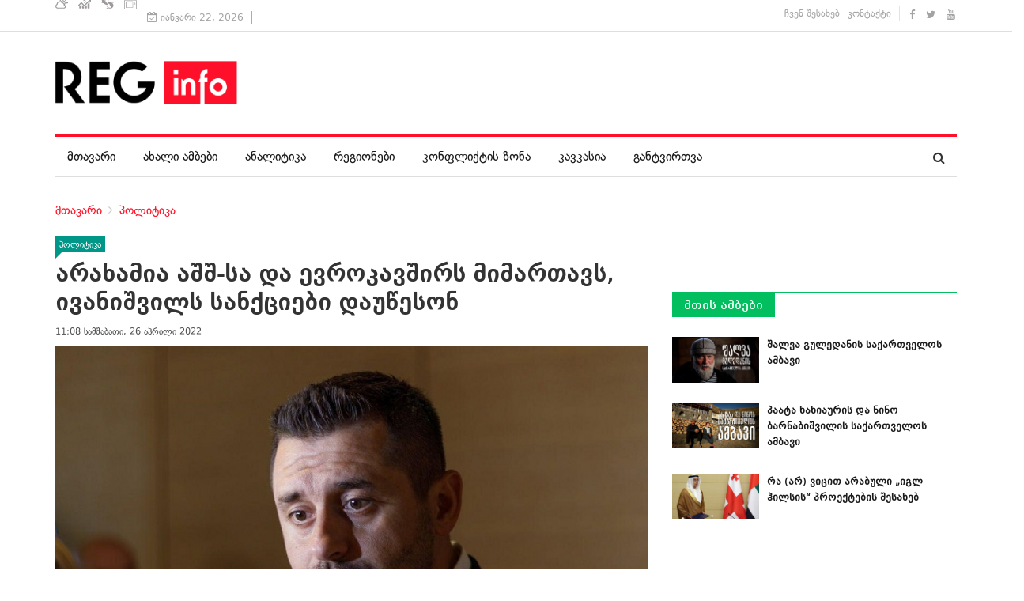

--- FILE ---
content_type: text/html; charset=utf-8
request_url: https://reginfo.ge/politics/item/25906
body_size: 13552
content:
<!DOCTYPE html>
<html prefix="og: http://ogp.me/ns#" xmlns="http://www.w3.org/1999/xhtml" xml:lang="ka-ge" lang="ka-ge" dir="ltr">
    <head>
        <meta http-equiv="X-UA-Compatible" content="IE=edge">
             <meta name="viewport" content="width=device-width, initial-scale=1">
                                <!-- head -->
                <base href="https://reginfo.ge/politics/item/25906" />
	<meta http-equiv="content-type" content="text/html; charset=utf-8" />
	<meta name="keywords" content="უკრაინა,ომი უკრაინაში,დავით არახამია,ბიძინა ივანიშვილი" />
	<meta name="title" content="არახამია აშშ-სა და ევროკავშირს მიმართავს, ივანიშვილს სანქციები დაუწესონ" />
	<meta name="author" content="Reginfo.ge" />
	<meta property="og:url" content="https://reginfo.ge/politics/item/25906" />
	<meta property="og:title" content="არახამია აშშ-სა და ევროკავშირს მიმართავს, ივანიშვილს სანქციები დაუწესონ" />
	<meta property="og:type" content="article" />
	<meta property="og:image" content="https://reginfo.ge/media/k2/items/cache/6ae01270ce13798f52707060dd656b49_XL.jpg?t=1650957363" />
	<meta name="image" content="https://reginfo.ge/media/k2/items/cache/6ae01270ce13798f52707060dd656b49_XL.jpg?t=1650957363" />
	<meta property="og:description" content="უკრაინის უმაღლეს რადაში ფრაქცია „ხალხის მსახურის“ ხელმძღვანელი დავით არახამია ამერიკის შეერთებულ შტატებსა და ევროკავშირს მიმართავს, &amp;bdquo..." />
	<meta name="description" content="უკრაინის უმაღლეს რადაში ფრაქცია „ხალხის მსახურის“ ხელმძღვანელი დავით არახამია ამერიკის შეერთებულ შტატებსა და ევროკავშირს მიმართავს, &amp;bdquo..." />
	<meta name="generator" content="Joomla! - Open Source Content Management" />
	<title>არახამია აშშ-სა და ევროკავშირს მიმართავს, ივანიშვილს სანქციები დაუწესონ</title>
	<link href="/images/reginfo_fav.png" rel="shortcut icon" type="image/vnd.microsoft.icon" />
	<link href="/favicon.ico" rel="shortcut icon" type="image/vnd.microsoft.icon" />
	<link href="https://reginfo.ge/component/search/?Itemid=607&amp;id=25906&amp;format=opensearch" rel="search" title="ძებნა REGINFO - საინფორმაციო ცენტრების ქსელი" type="application/opensearchdescription+xml" />
	<link href="https://cdnjs.cloudflare.com/ajax/libs/magnific-popup.js/1.1.0/magnific-popup.min.css" rel="stylesheet" type="text/css" />
	<link href="https://cdnjs.cloudflare.com/ajax/libs/simple-line-icons/2.4.1/css/simple-line-icons.min.css" rel="stylesheet" type="text/css" />
	<link href="/templates/reginfo/css/k2.css?v=2.9.0" rel="stylesheet" type="text/css" />
	<link href="https://reginfo.ge/modules/mod_news_pro_gk5/interface/css/style.css" rel="stylesheet" type="text/css" />
	<link href="/media/system/css/modal.css?0c3def5cfefdb9b03b8a4a47a0c7b5b4" rel="stylesheet" type="text/css" />
	<link href="/templates/reginfo/css/bootstrap.min.css" rel="stylesheet" type="text/css" />
	<link href="/templates/reginfo/css/font-awesome.min.css" rel="stylesheet" type="text/css" />
	<link href="/templates/reginfo/css/template.css" rel="stylesheet" type="text/css" />
	<link href="/templates/reginfo/css/presets/preset1.css" rel="stylesheet" type="text/css" class="preset" />
	<link href="/templates/reginfo/css/custom.css" rel="stylesheet" type="text/css" />
	<link href="/templates/reginfo/css/frontend-edit.css" rel="stylesheet" type="text/css" />
	<link href="/components/com_sppagebuilder/assets/css/animate.min.css" rel="stylesheet" type="text/css" />
	<link href="/components/com_sppagebuilder/assets/css/sppagebuilder.css" rel="stylesheet" type="text/css" />
	<style type="text/css">

						/* K2 - Magnific Popup Overrides */
						.mfp-iframe-holder {padding:10px;}
						.mfp-iframe-holder .mfp-content {max-width:100%;width:100%;height:100%;}
						.mfp-iframe-scaler iframe {background:#fff;padding:10px;box-sizing:border-box;box-shadow:none;}
					#sp-header{ padding:20px 0; }#sp-bottom{ background-color:#1c1c1c;color:#969696;padding:37px 0 40px; }#sp-footer{ padding:15px 0; }
	</style>
	<script type="application/json" class="joomla-script-options new">{"csrf.token":"ce4480c4139b2e7ba2383594f28d0ed2","system.paths":{"root":"","base":""}}</script>
	<script src="/media/jui/js/jquery.min.js?0c3def5cfefdb9b03b8a4a47a0c7b5b4" type="text/javascript"></script>
	<script src="/media/jui/js/jquery-noconflict.js?0c3def5cfefdb9b03b8a4a47a0c7b5b4" type="text/javascript"></script>
	<script src="/media/jui/js/jquery-migrate.min.js?0c3def5cfefdb9b03b8a4a47a0c7b5b4" type="text/javascript"></script>
	<script src="https://cdnjs.cloudflare.com/ajax/libs/magnific-popup.js/1.1.0/jquery.magnific-popup.min.js" type="text/javascript"></script>
	<script src="/media/k2/assets/js/k2.frontend.js?v=2.9.0&amp;sitepath=/" type="text/javascript"></script>
	<script src="https://reginfo.ge/modules/mod_news_pro_gk5/interface/scripts/engine.jquery.js" type="text/javascript"></script>
	<script src="/media/system/js/mootools-core.js?0c3def5cfefdb9b03b8a4a47a0c7b5b4" type="text/javascript"></script>
	<script src="/media/system/js/core.js?0c3def5cfefdb9b03b8a4a47a0c7b5b4" type="text/javascript"></script>
	<script src="/media/system/js/mootools-more.js?0c3def5cfefdb9b03b8a4a47a0c7b5b4" type="text/javascript"></script>
	<script src="/media/system/js/modal.js?0c3def5cfefdb9b03b8a4a47a0c7b5b4" type="text/javascript"></script>
	<script src="/templates/reginfo/js/bootstrap.min.js" type="text/javascript"></script>
	<script src="/templates/reginfo/js/jquery.sticky.js" type="text/javascript"></script>
	<script src="/templates/reginfo/js/main.js" type="text/javascript"></script>
	<script src="/templates/reginfo/js/progressbar.js" type="text/javascript"></script>
	<script src="/templates/reginfo/js/frontend-edit.js" type="text/javascript"></script>
	<script src="/components/com_sppagebuilder/assets/js/jquery.parallax.js" type="text/javascript"></script>
	<script src="/components/com_sppagebuilder/assets/js/sppagebuilder.js" type="text/javascript"></script>
	<script src="//connect.facebook.net/en_US/all.js#xfbml=1&appId=354400064582736" type="text/javascript"></script>
	<script type="text/javascript">

		jQuery(function($) {
			SqueezeBox.initialize({});
			SqueezeBox.assign($('a.modal').get(), {
				parse: 'rel'
			});
		});

		window.jModalClose = function () {
			SqueezeBox.close();
		};
		
		// Add extra modal close functionality for tinyMCE-based editors
		document.onreadystatechange = function () {
			if (document.readyState == 'interactive' && typeof tinyMCE != 'undefined' && tinyMCE)
			{
				if (typeof window.jModalClose_no_tinyMCE === 'undefined')
				{	
					window.jModalClose_no_tinyMCE = typeof(jModalClose) == 'function'  ?  jModalClose  :  false;
					
					jModalClose = function () {
						if (window.jModalClose_no_tinyMCE) window.jModalClose_no_tinyMCE.apply(this, arguments);
						tinyMCE.activeEditor.windowManager.close();
					};
				}
		
				if (typeof window.SqueezeBoxClose_no_tinyMCE === 'undefined')
				{
					if (typeof(SqueezeBox) == 'undefined')  SqueezeBox = {};
					window.SqueezeBoxClose_no_tinyMCE = typeof(SqueezeBox.close) == 'function'  ?  SqueezeBox.close  :  false;
		
					SqueezeBox.close = function () {
						if (window.SqueezeBoxClose_no_tinyMCE)  window.SqueezeBoxClose_no_tinyMCE.apply(this, arguments);
						tinyMCE.activeEditor.windowManager.close();
					};
				}
			}
		};
		
var sp_preloader = '0';

var sp_gotop = '1';

var sp_offanimation = 'default';
jQuery(function($){ initTooltips(); $("body").on("subform-row-add", initTooltips); function initTooltips (event, container) { container = container || document;$(container).find(".hasTooltip").tooltip({"html": true,"container": "body"});} });
	</script>

                <meta property="fb:app_id" content="650709165371703" />
<script type='text/javascript' src='//platform-api.sharethis.com/js/sharethis.js#property=5ce6388f224177001254df08&product='inline-share-buttons' async='async'></script>
                </head>
                <body class="site com-k2 view-item no-layout no-task itemid-607 ka-ge ltr  layout-fluid off-canvas-menu-init">

                    <div class="body-wrapper">
                        <div class="body-innerwrapper">
                            <section id="sp-top-bar"><div class="container"><div class="row"><div id="sp-top1" class="col-sm-7 col-md-7"><div class="sp-column "><div class="sp-module "><div class="sp-module-content"><div class="mod-sppagebuilder  sp-page-builder" data-module_id="211">
	<div class="page-content">
		<div id="section-id-1492596990080" class="sppb-section  " ><div class="sppb-row-overlay"></div><div class="sppb-container-inner"><div class="sppb-row"><div class="sppb-col-md-12" id="column-wrap-id-1492596990081"><div id="column-id-1492596990081" class="sppb-column" ><div class="sppb-column-addons"><div id="sppb-addon-1492597057054" class="clearfix" ><div class="sppb-addon sppb-addon-raw-html "><div class="sppb-addon-content"><style>
.informer {
    cursor: pointer
}

.informer span {float: left;}

.inf {
    color: #fff;
    margin: 0px 3px 0 0;
    padding: 0px 10px 2px 0px;
    /* line-height: 37px; */
    position: relative;
    top: 5px;
}

.inf img {
    max-width: 16px
}
</style>
<div class="informer">

		<span class="inf weather">
			<a href="http://regmarket.ge/?page=weather" target="_blank"><img src="/images/services/weather-icon.svg" alt="weather"></a>
		</span>

		<span class="inf cur">
			<a href="http://regmarket.ge/?page=currency" target="_blank"><img src="/images/services/cur-icon.svg" alt="cur"></a>
		</span>


		
		<span class="inf horoscope">
			<a href="http://regmarket.ge/?page=horoscope" target="_blank"><img src="/images/services/horoscope-icon.svg" alt="horoscope"></a>
		</span>
		
		<span class="inf tv">
			<a href="http://regmarket.ge/?page=tv" target="_blank"><img src="/images/services/tv-icon.svg" alt="tv"></a>
		</span>

	</div></div></div><style type="text/css">@media (min-width: 768px) and (max-width: 991px) {#sppb-addon-1492597057054 {}}@media (max-width: 767px) {#sppb-addon-1492597057054 {}}</style></div></div></div></div></div></div></div><style type="text/css">.sp-page-builder .page-content #section-id-1492243636398{padding:0px 0px 0px 0px;margin:0px 0px 0px 0px;}.sp-page-builder .page-content #section-id-1492243636398{padding:0px 0px 0px 0px;margin:0px 0px 0px 0px;}.sp-page-builder .page-content #section-id-1492596990080{padding:0px 0px 0px 0px;margin:0px 0px 0px 0px;}</style>	</div>
</div>
</div></div><div class="sp-module "><div class="sp-module-content">
<div id="ts_date119" class="ts_date_area ">
	<i class="fa fa-calendar-check-o"> </i>
 	იანვარი 22, 2026</div></div></div></div></div><div id="sp-top3" class="col-sm-5 col-md-5"><div class="sp-column "><div class="sp-module  border-right"><div class="sp-module-content"><ul class="nav menu">
<li class="item-534"><a href="/about" > ჩვენ შესახებ</a></li><li class="item-537"><a href="/contact" > კონტაქტი</a></li></ul>
</div></div><ul class="social-icons"><li><a target="_blank" href="https://www.facebook.com/www.Reginfo.ge"><i class="fa fa-facebook"></i></a></li><li><a target="_blank" href="https://twitter.com/reginfoge"><i class="fa fa-twitter"></i></a></li><li><a target="_blank" href="https://www.youtube.com/TVickge"><i class="fa fa-youtube"></i></a></li></ul></div></div></div></div></section><header id="sp-header"><div class="container"><div class="row"><div id="sp-logo" class="col-xs-12 col-sm-12 col-md-12"><div class="sp-column "><div class="logo"><a href="/"><img class="sp-default-logo" src="/images/reginfo_new_logo_m.png" alt="REGINFO - საინფორმაციო ცენტრების ქსელი"></a></div></div></div></div></div></header><section id="sp-menu" class="clearfix main-nav"><div class="container"><div class="row"><div id="sp-menu" class="col-sm-10 col-md-10"><div class="sp-column ">			<div class='sp-megamenu-wrapper'>
				<a id="offcanvas-toggler" class="visible-sm visible-xs" href="#"><i class="fa fa-bars"></i></a>
				<ul class="sp-megamenu-parent menu-fade hidden-sm hidden-xs"><li class="sp-menu-item"><a  href="/"  >მთავარი</a></li><li class="sp-menu-item"><a  href="/news"  >ახალი ამბები</a></li><li class="sp-menu-item"><a  href="/analytics"  >ანალიტიკა</a></li><li class="sp-menu-item"><a  href="/regions"  >რეგიონები</a></li><li class="sp-menu-item"><a  href="/conflict-zone"  >კონფლიქტის ზონა</a></li><li class="sp-menu-item"><a  href="/caucasus"  >კავკასია</a></li><li class="sp-menu-item"><a  href="/offload"  >განტვირთვა</a></li></ul>			</div>
		</div></div><div id="sp-search" class="col-sm-2 col-md-2"><div class="sp-column "><div class="sp-module  menu-search"><div class="sp-module-content"><div class="menu-search-icon">
	<i class="fa fa-search"></i>
</div>

<div class="menu-search-form" style="display: none;">
	<div class="search menu-search">
		<form action="/politics" method="post">
			<input name="searchword" id="mod-search-searchword" maxlength="200"  class="inputbox search-query" type="text" size="20" placeholder="ძებნა ..." /><span class="search-close"><i id="search-close" class="icon-remove"></i></span>			<input type="hidden" name="task" value="search" />
			<input type="hidden" name="option" value="com_search" />
			<input type="hidden" name="Itemid" value="607" />
		</form>
	</div>
</div></div></div></div></div></div></div></section><section id="sp-page-title"><div class="row"><div id="sp-title" class="col-sm-12 col-md-12"><div class="sp-column "><div class="container"><div class="sp-page-title">
<ol class="breadcrumb">
	<span>თქვენ აქ ხართ: &#160;</span><li><a href="/" class="pathway">მთავარი</a></li><li><a href="/politics" class="pathway">პოლიტიკა</a></li></ol>
</div></div></div></div></div></section><section id="sp-main-body"><div class="container"><div class="row"><div id="sp-component" class="col-sm-8 col-md-8"><div class="sp-column "><div id="system-message-container">
	</div>

<!-- Start K2 Item Layout -->
<span id="startOfPageId25906"></span>

<div id="k2Container" class="itemView itemIsFeatured">

	<!-- Plugins: BeforeDisplay -->
	
	<!-- K2 Plugins: K2BeforeDisplay -->
	
	<div class="itemHeader">

					<!-- Item category -->
			<div class="itemCategory category-2">
				<a href="/politics">პოლიტიკა</a>
			</div>
		
		<!-- Item title -->
	<h2 class="itemTitle">
		
		არახამია აშშ-სა და ევროკავშირს მიმართავს, ივანიშვილს სანქციები დაუწესონ
			</h2>
	 <!-- Item title end -->

	<div class="ItemMetaInfo">


				<!-- Date created -->
		<span class="itemDateCreated">
			11:08 სამშაბათი, 26 აპრილი 2022 		</span>
		

						<!-- Item Hits -->
			<!-- <span class="itemHits" style="display:inline-block">
				<img src="/images/services/icon-view.png" style="margin-top: 2px; margin-right: 3px; float: left;" alt="hits"> 2612			</span> -->
			

		<!-- Plugins: AfterDisplayTitle -->
	
	<!-- K2 Plugins: K2AfterDisplayTitle -->
	

		<div class="itemToolbar ">

						<!-- Item Social Button -->

				<div class="reginfoSocialShare" style="position:relative;">
<div class="sharethis-inline-share-buttons"></div>
<a class="ssk btn btn-primary combtn k2Anchor" href="#fbco">დატოვე კომენტარი</a>
</div>


			

		<ul>
			
			
			
			
			

		</ul>
		<div class="clr"></div>
	</div>
	
	</div><!-- Catitem info end -->



	</div><!-- Item header end -->



	<div class="itemBody">

		<!-- Plugins: BeforeDisplayContent -->
		
		<!-- K2 Plugins: K2BeforeDisplayContent -->
		
				<!-- Item Image -->
		<div class="itemImageBlock">
			<span class="itemImage fullimage-25906">
							<a data-k2-modal="image" href="/media/k2/items/cache/6ae01270ce13798f52707060dd656b49_XL.jpg?t=1650957363" title="სურათის გასადიდებლად დააკლიკეთ">

					<img src="/media/k2/items/cache/6ae01270ce13798f52707060dd656b49_XL.jpg?t=1650957363" alt="არახამია აშშ-სა და ევროკავშირს მიმართავს, ივანიშვილს სანქციები დაუწესონ" style="width:850px; height:auto;" />
			</a>
			</span>



			
			
			<div class="clr"></div>
		</div>
		

		
				<!-- Item introtext -->
		<div class="itemIntroText">
			<p><strong>უკრაინის უმაღლეს რადაში ფრაქცია &bdquo;ხალხის მსახურის&ldquo; ხელმძღვანელი დავით არახამია ამერიკის შეერთებულ შტატებსა და ევროკავშირს მიმართავს, &bdquo;ქართული ოცნების&ldquo; დამფუძნებლისა და ბიზნესმენის, ბიძინა ივანიშვილის წინააღმდეგ სანქციები დააწესონ. არახამიას თქმით, ივანიშვილი რუსეთს ეხმარება.</strong></p>
		</div>
		
		
				<!-- Item fulltext -->
		<div class="itemFullText">
			
<blockquote>
<p style="text-align: center;"><strong>&bdquo;ქართველები მხარს უჭერენ უკრაინას და ჩვენს გამარჯვებას ომში, მაგრამ არა საქართველოს ხელისუფლება. მიზეზი კი ძალიან მარტივია - მთავარი ქართველი ოლიგარქი ბიძინა ივანიშვილი მჭიდრო კავშირშია რუსეთის პოლიტიკურ ელიტასთან. ამ კავშირს ადასტურებს ახლახან გამოქვეყნებული &bdquo;ივანიშვილის ჩანაწერები&ldquo;.</strong></p>
</blockquote>
<p>საქართველოს ხელისუფლების მთელი პოლიტიკა კრემლის მითითებების შესრულებაა. ეს არის უკრაინის წინააღმდეგ რუსეთის მიერ ჩადენილი სამხედრო დანაშაულების არაღიარების შესახებ მათი რიტორიკისა და სანქციების გვერდის ავლით რუსეთის დახმარების მცდელობის მიზეზი&ldquo;, &ndash; აცხადებს არახამია.</p>
<p>მისი თქმით, ივანიშვილი &bdquo;ქართველი იანუკოვიჩად&ldquo; გადაიქცა: &bdquo;ის და მისი ხალხი უკრაინის მიმართ ატარებენ პოლიტიკას, რომელსაც ქართველი ხალხი არ უჭერს მხარს. მათ უნდათ ქართველებისა და უკრაინელების დაპირისპერება, რაც ათწლეულები გაგრძელდება. ამის თავიდან ასაცილებლად მივმართავ ევროკავშირისა და შეერთებული შტატების ხელმძღვანელობას ივანიშვილისა და მისი აქტივების წინააღმდეგ დასავლეთში სანქციების დაწესების შესახებ. ვერავინ გაექცევა პასუხისმგებლობას, ვერ ოკუპანტები და ვერც ისინი, ვინც მას ეხმარებიან&ldquo;.</p>
<p>25 აპრილს, YouTube-არხმა Cyber Kmara გაავრცელა რუს მილიარდერ ვლადიმერ ევტუშენკოვსა და &bdquo;ქართული ოცნების&ldquo; დამფუძნებელს, ასევე მილიარდერ ბიძინა ივანიშვილს შორის <strong><a href="/politics/item/25904-sanqzirebuli-rusi-oligarqis-xarmomadgenels-ivanishvili-da-garibashvili-shexvdnen-%E2%80%93-paruli-chanaxeri" target="_blank" rel="noopener noreferrer">&bdquo;სატელეფონო საუბრების&ldquo; ჩანაწერი,</a></strong> რომლის ნამდვილობა დადასტურებული არ არის. აუდიოჩანაწერის მიხედვით, რუსმა ოლიგარქმა თბილისში საკუთარი წარმომადგენელი - ალი უზდენოვი გამოგზავნა, რომელიც ივანიშვილმა საქართველოს პრემიერ-მინისტრს, ირაკლი ღარიბაშვილს შეახვედრა. ფარული ჩანაწერის გამავრცელებლის ცნობით, ოლიგარქებს შორის სატელეფონო საუბრები მარტში შედგა, ანუ იმ დროს, როდესაც რუსეთი უკვე აწარმოებდა სრულმასშტაბიან ომს უკრაინის ტერიტორიაზე, ევტუშენკოვს კი სანქციები ემუქრებოდა.</p>		</div>
		
		
		<div class="clr"></div>

		

		
		<!-- Plugins: AfterDisplayContent -->
		
		<!-- K2 Plugins: K2AfterDisplayContent -->
		
		<div class="clr"></div>

	</div>

	
		<div class="itemLinks">


				<!-- Item tags -->
		<div class="itemTagsBlock">
			<span>თეგები </span>
			<ul class="itemTags">
								<li><a href="/politics/itemlist/tag/უკრაინა">უკრაინა</a></li>
								<li><a href="/politics/itemlist/tag/ომი%20უკრაინაში">ომი უკრაინაში</a></li>
								<li><a href="/politics/itemlist/tag/დავით%20არახამია">დავით არახამია</a></li>
								<li><a href="/politics/itemlist/tag/ბიძინა%20ივანიშვილი">ბიძინა ივანიშვილი</a></li>
							</ul>
			<div class="clr"></div>
		</div>
		
		
		<div class="clr"></div>
	</div>
	
	

		<!-- Author Block -->
	<div class="itemAuthorBlock">
				<img class="itemAuthorAvatar" src="/media/k2/users/5.png" alt="Reginfo.ge" />
		
		<div class="itemAuthorDetails">
			<h3 class="itemAuthorName">
				<a rel="author" href="/reginfo">Reginfo.ge</a>
			</h3>

						<p><p><span class="_5yl5">ახალი ამბების სააგენტო &bdquo;რეგინფო&ldquo; შეიქმნა კახეთის (ick.ge), მცხეთა&ndash;მთიანეთის და ქვემო ქართლის საინფორმაციო ცენტრების ბაზაზე. ვებგვერდს მართავს საინფორმაციო ცენტრების ქსელი (ICN), რომლის გამოცემებია <a href="http://Mtisambebi.ge" target="_blank" rel="noopener noreferrer">Mtisambebi.ge</a>; <a href="http://Regmarket.ge" target="_blank" rel="noopener noreferrer">Regmarket.ge</a> და <a href="http://Radioway.ge" target="_blank" rel="noopener noreferrer">Radioway.ge</a>.</span></p></p>
			
			
			
			
			<div class="clr"></div>

			<!-- K2 Plugins: K2UserDisplay -->
			
			<div class="clr"></div>
		</div>
		<div class="clr"></div>
	</div>
	  <!-- Facebook Comments -->

	<div id="fbco">
	<div class="fb-comments" data-href="https://reginfo.ge/politics/item/25906" data-numposts="10" data-width="750"></div>
	</div>

	
	

	
	<div class="clr"></div>

								<address class="sp-module  text-center margin-top0"><div class="sp-module-content"><div class="bannergroup text-center margin-top0">


</div>
</div></address><div class="sp-module block-title "><h3 class="sp-module-title">ამავე რუბრიკაში</h3><div class="sp-module-content"><div id="k2ModuleBox291" class="k2ItemsBlock block-title ">

	
	  <div class="container">
		<div class="row">
    		
    <div class="col-lg-3 col-md-3 col-sm-12 knews even">

      <!-- Plugins: BeforeDisplay -->
      
      <!-- K2 Plugins: K2BeforeDisplay -->
      
      
      
      <!-- Plugins: AfterDisplayTitle -->
      
      <!-- K2 Plugins: K2AfterDisplayTitle -->
      
      <!-- Plugins: BeforeDisplayContent -->
      
      <!-- K2 Plugins: K2BeforeDisplayContent -->
      
            <div class="moduleItemIntrotext">
	      	      <a class="moduleItemImage" href="/politics/item/27060-rusetsa-da-saqartvelos-shoris-urtiertoba-izvleba-–-sergei-shamba" title="წაკითხვის გაგრძელება &quot;რუსეთსა და საქართველოს შორის ურთიერთობა იცვლება &ndash; სერგეი შამბა&quot;">
	      	<img  src="/media/k2/items/cache/e2ac723ed18487104a631dbf31bf682c_M.jpg?t=1662624497" alt="რუსეთსა და საქართველოს შორის ურთიერთობა იცვლება &ndash; სერგეი შამბა" />
	      </a>
	      
      	      </div>
      			
      <h4 class="kh4"><a class="moduleItemTitle" href="/politics/item/27060-rusetsa-da-saqartvelos-shoris-urtiertoba-izvleba-–-sergei-shamba">რუსეთსა და საქართველოს შორის ურთიერთობა იცვლება – სერგეი შამბა</a></h4>

            
      <div class="clr"></div>

      
      <div class="clr"></div>

      <!-- Plugins: AfterDisplayContent -->
      
      <!-- K2 Plugins: K2AfterDisplayContent -->
      
            <span class="moduleItemDateCreated"> 18:24 სამშაბათი, 06 სექტემბერი 2022 </span>
      

      


      
			
			
			
      <!-- Plugins: AfterDisplay -->
      
      <!-- K2 Plugins: K2AfterDisplay -->
      
    </div>

				
    <div class="col-lg-3 col-md-3 col-sm-12 knews odd">

      <!-- Plugins: BeforeDisplay -->
      
      <!-- K2 Plugins: K2BeforeDisplay -->
      
      
      
      <!-- Plugins: AfterDisplayTitle -->
      
      <!-- K2 Plugins: K2AfterDisplayTitle -->
      
      <!-- Plugins: BeforeDisplayContent -->
      
      <!-- K2 Plugins: K2BeforeDisplayContent -->
      
            <div class="moduleItemIntrotext">
	      	      <a class="moduleItemImage" href="/politics/item/27057-sanqziebze-xasvla-sasoxarkvetili-nabiji-iqneba,-logikurad-ase-ar-unda-moxdes-–-kobaxiwe" title="წაკითხვის გაგრძელება &quot;სანქციებზე წასვლა სასოწარკვეთილი ნაბიჯი იქნება, ლოგიკურად ასე არ უნდა მოხდეს &ndash; კობახიძე&quot;">
	      	<img  src="/media/k2/items/cache/f1a955ed80921b7996f2cc00ddfe9238_M.jpg?t=1662464054" alt="სანქციებზე წასვლა სასოწარკვეთილი ნაბიჯი იქნება, ლოგიკურად ასე არ უნდა მოხდეს &ndash; კობახიძე" />
	      </a>
	      
      	      </div>
      			
      <h4 class="kh4"><a class="moduleItemTitle" href="/politics/item/27057-sanqziebze-xasvla-sasoxarkvetili-nabiji-iqneba,-logikurad-ase-ar-unda-moxdes-–-kobaxiwe">სანქციებზე წასვლა სასოწარკვეთილი ნაბიჯი იქნება, ლოგიკურად ასე არ უნდა მოხდეს – კობახიძე</a></h4>

            
      <div class="clr"></div>

      
      <div class="clr"></div>

      <!-- Plugins: AfterDisplayContent -->
      
      <!-- K2 Plugins: K2AfterDisplayContent -->
      
            <span class="moduleItemDateCreated"> 15:28 სამშაბათი, 06 სექტემბერი 2022 </span>
      

      


      
			
			
			
      <!-- Plugins: AfterDisplay -->
      
      <!-- K2 Plugins: K2AfterDisplay -->
      
    </div>

				
    <div class="col-lg-3 col-md-3 col-sm-12 knews even lastItem">

      <!-- Plugins: BeforeDisplay -->
      
      <!-- K2 Plugins: K2BeforeDisplay -->
      
      
      
      <!-- Plugins: AfterDisplayTitle -->
      
      <!-- K2 Plugins: K2AfterDisplayTitle -->
      
      <!-- Plugins: BeforeDisplayContent -->
      
      <!-- K2 Plugins: K2BeforeDisplayContent -->
      
            <div class="moduleItemIntrotext">
	      	      <a class="moduleItemImage" href="/politics/item/27056-putinma-bumanitaruli-politikis-konzepzia-daamtkiza,-masshi-saqartveloz-aris-naxsenebi" title="წაკითხვის გაგრძელება &quot;პუტინმა დაამტკიცა კონცეფცია, სადაც საქართველოში რუსულენოვანთა დაცვაა ნახსენები&quot;">
	      	<img  src="/media/k2/items/cache/feb04be087e6b9cd227cf7d06b34ff44_M.jpg?t=1662474386" alt="პუტინმა დაამტკიცა კონცეფცია, სადაც საქართველოში რუსულენოვანთა დაცვაა ნახსენები" />
	      </a>
	      
      	      </div>
      			
      <h4 class="kh4"><a class="moduleItemTitle" href="/politics/item/27056-putinma-bumanitaruli-politikis-konzepzia-daamtkiza,-masshi-saqartveloz-aris-naxsenebi">პუტინმა დაამტკიცა კონცეფცია, სადაც საქართველოში რუსულენოვანთა დაცვაა ნახსენები</a></h4>

            
      <div class="clr"></div>

      
      <div class="clr"></div>

      <!-- Plugins: AfterDisplayContent -->
      
      <!-- K2 Plugins: K2AfterDisplayContent -->
      
            <span class="moduleItemDateCreated"> 13:26 სამშაბათი, 06 სექტემბერი 2022 </span>
      

      


      
			
			
			
      <!-- Plugins: AfterDisplay -->
      
      <!-- K2 Plugins: K2AfterDisplay -->
      
    </div>

		
  </div>
</div>
  
	
	
</div>
</div></div><div class="sp-module  nspColumn nspBlock afterarticle block-title red regmarket hidden-xs hidden-sm"><h3 class="sp-module-title">ვაკანსიები რეგიონებში</h3><div class="sp-module-content">	<div class="nspMain autoanim hover  nspColumn nspBlock afterarticle block-title red regmarket hidden-xs hidden-sm" id="nsp-nsp-255" data-config="{
				'animation_speed': 500,
				'animation_interval': 7000,
				'animation_function': 'Fx.Transitions.Expo.easeIn',
				'news_column': 5,
				'news_rows': 1,
				'links_columns_amount': 0,
				'links_amount': 0
			}">		
				
					<div class="nspArts right" style="width:100%;">
								<div class="nspTopInterface">
										<ul class="nspPagination">
												<li><a href="#">1</a></li>
												<li><a href="#">2</a></li>
												<li><a href="#">3</a></li>
												<li><a href="#">4</a></li>
												<li><a href="#">5</a></li>
											</ul>
										
									</div>
								<div class="nspArtScroll1">
					<div class="nspArtScroll2 nspPages5">
																	<div class="nspArtPage active nspCol5">
																				<div class="nspArt nspCol5" style="padding:0 15px 0px 15px;clear:both;">
								<a href="https://regmarket.ge/?page=view&amp;sub_page=vacancies&amp;vac_id=148110" class="nspImageWrapper tleft fleft"  style="margin:0 0 15px 0;" target="_blank"><img  class="nspImage" src="https://www.regmarket.ge/photos/vac/148110.jpg" alt=""  style="width:126px;height:100px;" /></a><h4 class="nspHeader tleft fnull has-image"><a href="https://regmarket.ge/?page=view&amp;sub_page=vacancies&amp;vac_id=148110"  title="Acheter du diazépam (Valium) en ligne rapidement" target="_blank">Acheter du diazépam (Valium) en ligne rapidement</a></h4>							</div>
																															<div class="nspArt nspCol5" style="padding:0 15px 0px 15px;">
								<a href="https://regmarket.ge/?page=view&amp;sub_page=vacancies&amp;vac_id=148109" class="nspImageWrapper tleft fleft"  style="margin:0 0 15px 0;" target="_blank"><img  class="nspImage" src="https://www.regmarket.ge/photos/vac/148109.jpg" alt=""  style="width:126px;height:100px;" /></a><h4 class="nspHeader tleft fnull has-image"><a href="https://regmarket.ge/?page=view&amp;sub_page=vacancies&amp;vac_id=148109"  title="Acheter de l'amph&amp;eacute;tamine en ligne rapidement" target="_blank">Acheter de l'amphétamine en ligne rapidement</a></h4>							</div>
																															<div class="nspArt nspCol5" style="padding:0 15px 0px 15px;">
								<a href="https://regmarket.ge/?page=view&amp;sub_page=vacancies&amp;vac_id=148108" class="nspImageWrapper tleft fleft"  style="margin:0 0 15px 0;" target="_blank"><img  class="nspImage" src="https://www.regmarket.ge/photos/vac/148108.jpg" alt=""  style="width:126px;height:100px;" /></a><h4 class="nspHeader tleft fnull has-image"><a href="https://regmarket.ge/?page=view&amp;sub_page=vacancies&amp;vac_id=148108"  title="Acheter de l'Adderall en ligne rapidement" target="_blank">Acheter de l'Adderall en ligne rapidement</a></h4>							</div>
																															<div class="nspArt nspCol5" style="padding:0 15px 0px 15px;">
								<a href="https://regmarket.ge/?page=view&amp;sub_page=vacancies&amp;vac_id=148107" class="nspImageWrapper tleft fleft"  style="margin:0 0 15px 0;" target="_blank"><img  class="nspImage" src="https://www.regmarket.ge/photos/vac/148107.jpg" alt=""  style="width:126px;height:100px;" /></a><h4 class="nspHeader tleft fnull has-image"><a href="https://regmarket.ge/?page=view&amp;sub_page=vacancies&amp;vac_id=148107"  title="" target="_blank"></a></h4>							</div>
																															<div class="nspArt nspCol5" style="padding:0 15px 0px 15px;">
								<a href="https://regmarket.ge/?page=view&amp;sub_page=vacancies&amp;vac_id=148106" class="nspImageWrapper tleft fleft"  style="margin:0 0 15px 0;" target="_blank"><img  class="nspImage" src="https://www.regmarket.ge/photos/vac/148106.jpg" alt=""  style="width:126px;height:100px;" /></a><h4 class="nspHeader tleft fnull has-image"><a href="https://regmarket.ge/?page=view&amp;sub_page=vacancies&amp;vac_id=148106"  title="Buy THC Vape online in Cambodia Telegram @ahrrendaniel" target="_blank">Buy THC Vape online in Cambodia Telegram @ahrrendaniel</a></h4>							</div>
												</div>
						<div class="nspArtPage nspCol5">
																															<div class="nspArt nspCol5" style="padding:0 15px 0px 15px;clear:both;">
								<a href="https://regmarket.ge/?page=view&amp;sub_page=vacancies&amp;vac_id=148105" class="nspImageWrapper tleft fleft"  style="margin:0 0 15px 0;" target="_blank"><img  class="nspImage" src="https://www.regmarket.ge/photos/vac/148105.jpg" alt=""  style="width:126px;height:100px;" /></a><h4 class="nspHeader tleft fnull has-image"><a href="https://regmarket.ge/?page=view&amp;sub_page=vacancies&amp;vac_id=148105"  title="Morphine sans ordonnance." target="_blank">Morphine sans ordonnance.</a></h4>							</div>
																															<div class="nspArt nspCol5" style="padding:0 15px 0px 15px;">
								<a href="https://regmarket.ge/?page=view&amp;sub_page=vacancies&amp;vac_id=148104" class="nspImageWrapper tleft fleft"  style="margin:0 0 15px 0;" target="_blank"><img  class="nspImage" src="https://www.regmarket.ge/photos/vac/148104.jpg" alt=""  style="width:126px;height:100px;" /></a><h4 class="nspHeader tleft fnull has-image"><a href="https://regmarket.ge/?page=view&amp;sub_page=vacancies&amp;vac_id=148104"  title="Acheter de la morphine sans ordonnance." target="_blank">Acheter de la morphine sans ordonnance.</a></h4>							</div>
																															<div class="nspArt nspCol5" style="padding:0 15px 0px 15px;">
								<a href="https://regmarket.ge/?page=view&amp;sub_page=vacancies&amp;vac_id=148103" class="nspImageWrapper tleft fleft"  style="margin:0 0 15px 0;" target="_blank"><img  class="nspImage" src="https://www.regmarket.ge/photos/vac/148103.jpg" alt=""  style="width:126px;height:100px;" /></a><h4 class="nspHeader tleft fnull has-image"><a href="https://regmarket.ge/?page=view&amp;sub_page=vacancies&amp;vac_id=148103"  title="Où puis-je acheter de la morphine pas chère en ligne sans ordonnance ?" target="_blank">Où puis-je acheter de la morphine pas chère en ligne sans ordonnance ?</a></h4>							</div>
																															<div class="nspArt nspCol5" style="padding:0 15px 0px 15px;">
								<a href="https://regmarket.ge/?page=view&amp;sub_page=vacancies&amp;vac_id=148102" class="nspImageWrapper tleft fleft"  style="margin:0 0 15px 0;" target="_blank"><img  class="nspImage" src="https://www.regmarket.ge/photos/vac/148102.jpg" alt=""  style="width:126px;height:100px;" /></a><h4 class="nspHeader tleft fnull has-image"><a href="https://regmarket.ge/?page=view&amp;sub_page=vacancies&amp;vac_id=148102"  title="Quel est le prix de la morphine en ligne sans ordonnance ?" target="_blank">Quel est le prix de la morphine en ligne sans ordonnance ?</a></h4>							</div>
																															<div class="nspArt nspCol5" style="padding:0 15px 0px 15px;">
								<a href="https://regmarket.ge/?page=view&amp;sub_page=vacancies&amp;vac_id=148101" class="nspImageWrapper tleft fleft"  style="margin:0 0 15px 0;" target="_blank"><img  class="nspImage" src="https://www.regmarket.ge/photos/vac/148101.jpg" alt=""  style="width:126px;height:100px;" /></a><h4 class="nspHeader tleft fnull has-image"><a href="https://regmarket.ge/?page=view&amp;sub_page=vacancies&amp;vac_id=148101"  title="Prix de la morphine au marché noir." target="_blank">Prix de la morphine au marché noir.</a></h4>							</div>
												</div>
						<div class="nspArtPage nspCol5">
																															<div class="nspArt nspCol5" style="padding:0 15px 0px 15px;clear:both;">
								<a href="https://regmarket.ge/?page=view&amp;sub_page=vacancies&amp;vac_id=148100" class="nspImageWrapper tleft fleft"  style="margin:0 0 15px 0;" target="_blank"><img  class="nspImage" src="https://www.regmarket.ge/photos/vac/148100.jpg" alt=""  style="width:126px;height:100px;" /></a><h4 class="nspHeader tleft fnull has-image"><a href="https://regmarket.ge/?page=view&amp;sub_page=vacancies&amp;vac_id=148100"  title="Vente de morphine." target="_blank">Vente de morphine.</a></h4>							</div>
																															<div class="nspArt nspCol5" style="padding:0 15px 0px 15px;">
								<a href="https://regmarket.ge/?page=view&amp;sub_page=vacancies&amp;vac_id=148099" class="nspImageWrapper tleft fleft"  style="margin:0 0 15px 0;" target="_blank"><img  class="nspImage" src="https://www.regmarket.ge/photos/vac/148099.jpg" alt=""  style="width:126px;height:100px;" /></a><h4 class="nspHeader tleft fnull has-image"><a href="https://regmarket.ge/?page=view&amp;sub_page=vacancies&amp;vac_id=148099"  title="Je cherche de la morphine pour soulager ma douleur." target="_blank">Je cherche de la morphine pour soulager ma douleur.</a></h4>							</div>
																															<div class="nspArt nspCol5" style="padding:0 15px 0px 15px;">
								<a href="https://regmarket.ge/?page=view&amp;sub_page=vacancies&amp;vac_id=148098" class="nspImageWrapper tleft fleft"  style="margin:0 0 15px 0;" target="_blank"><img  class="nspImage" src="https://www.regmarket.ge/photos/vac/148098.jpg" alt=""  style="width:126px;height:100px;" /></a><h4 class="nspHeader tleft fnull has-image"><a href="https://regmarket.ge/?page=view&amp;sub_page=vacancies&amp;vac_id=148098"  title="Où puis-je commander de la morphine originale en ligne sans ordonnance ?" target="_blank">Où puis-je commander de la morphine originale en ligne sans ordonnance ?</a></h4>							</div>
																															<div class="nspArt nspCol5" style="padding:0 15px 0px 15px;">
								<a href="https://regmarket.ge/?page=view&amp;sub_page=vacancies&amp;vac_id=148097" class="nspImageWrapper tleft fleft"  style="margin:0 0 15px 0;" target="_blank"><img  class="nspImage" src="https://www.regmarket.ge/photos/vac/148097.jpg" alt=""  style="width:126px;height:100px;" /></a><h4 class="nspHeader tleft fnull has-image"><a href="https://regmarket.ge/?page=view&amp;sub_page=vacancies&amp;vac_id=148097"  title="Acheter de la morphine en ligne en toute sécurité." target="_blank">Acheter de la morphine en ligne en toute sécurité.</a></h4>							</div>
																															<div class="nspArt nspCol5" style="padding:0 15px 0px 15px;">
								<a href="https://regmarket.ge/?page=view&amp;sub_page=vacancies&amp;vac_id=148096" class="nspImageWrapper tleft fleft"  style="margin:0 0 15px 0;" target="_blank"><img  class="nspImage" src="https://www.regmarket.ge/photos/vac/148096.jpg" alt=""  style="width:126px;height:100px;" /></a><h4 class="nspHeader tleft fnull has-image"><a href="https://regmarket.ge/?page=view&amp;sub_page=vacancies&amp;vac_id=148096"  title="Acheter de la morphine en France sans ordonnance." target="_blank">Acheter de la morphine en France sans ordonnance.</a></h4>							</div>
												</div>
						<div class="nspArtPage nspCol5">
																															<div class="nspArt nspCol5" style="padding:0 15px 0px 15px;clear:both;">
								<a href="https://regmarket.ge/?page=view&amp;sub_page=vacancies&amp;vac_id=148095" class="nspImageWrapper tleft fleft"  style="margin:0 0 15px 0;" target="_blank"><img  class="nspImage" src="https://www.regmarket.ge/photos/vac/148095.jpg" alt=""  style="width:126px;height:100px;" /></a><h4 class="nspHeader tleft fnull has-image"><a href="https://regmarket.ge/?page=view&amp;sub_page=vacancies&amp;vac_id=148095"  title="Acheter de la morphine en France." target="_blank">Acheter de la morphine en France.</a></h4>							</div>
																															<div class="nspArt nspCol5" style="padding:0 15px 0px 15px;">
								<a href="https://regmarket.ge/?page=view&amp;sub_page=vacancies&amp;vac_id=148094" class="nspImageWrapper tleft fleft"  style="margin:0 0 15px 0;" target="_blank"><img  class="nspImage" src="https://www.regmarket.ge/photos/vac/148094.jpg" alt=""  style="width:126px;height:100px;" /></a><h4 class="nspHeader tleft fnull has-image"><a href="https://regmarket.ge/?page=view&amp;sub_page=vacancies&amp;vac_id=148094"  title="Acheter de la morphine en ligne." target="_blank">Acheter de la morphine en ligne.</a></h4>							</div>
																															<div class="nspArt nspCol5" style="padding:0 15px 0px 15px;">
								<a href="https://regmarket.ge/?page=view&amp;sub_page=vacancies&amp;vac_id=148093" class="nspImageWrapper tleft fleft"  style="margin:0 0 15px 0;" target="_blank"><img  class="nspImage" src="https://www.regmarket.ge/photos/vac/148093.jpg" alt=""  style="width:126px;height:100px;" /></a><h4 class="nspHeader tleft fnull has-image"><a href="https://regmarket.ge/?page=view&amp;sub_page=vacancies&amp;vac_id=148093"  title="Puis-je obtenir de la morphine sans ordonnance ?" target="_blank">Puis-je obtenir de la morphine sans ordonnance ?</a></h4>							</div>
																															<div class="nspArt nspCol5" style="padding:0 15px 0px 15px;">
								<a href="https://regmarket.ge/?page=view&amp;sub_page=vacancies&amp;vac_id=148092" class="nspImageWrapper tleft fleft"  style="margin:0 0 15px 0;" target="_blank"><img  class="nspImage" src="https://www.regmarket.ge/photos/vac/148092.jpg" alt=""  style="width:126px;height:100px;" /></a><h4 class="nspHeader tleft fnull has-image"><a href="https://regmarket.ge/?page=view&amp;sub_page=vacancies&amp;vac_id=148092"  title="Où puis-je me procurer de la morphine ?" target="_blank">Où puis-je me procurer de la morphine ?</a></h4>							</div>
																															<div class="nspArt nspCol5" style="padding:0 15px 0px 15px;">
								<a href="https://regmarket.ge/?page=view&amp;sub_page=vacancies&amp;vac_id=148091" class="nspImageWrapper tleft fleft"  style="margin:0 0 15px 0;" target="_blank"><img  class="nspImage" src="https://www.regmarket.ge/photos/vac/148091.jpg" alt=""  style="width:126px;height:100px;" /></a><h4 class="nspHeader tleft fnull has-image"><a href="https://regmarket.ge/?page=view&amp;sub_page=vacancies&amp;vac_id=148091"  title="Comment acheter de la morphine directement ?" target="_blank">Comment acheter de la morphine directement ?</a></h4>							</div>
												</div>
						<div class="nspArtPage nspCol5">
																															<div class="nspArt nspCol5" style="padding:0 15px 0px 15px;clear:both;">
								<a href="https://regmarket.ge/?page=view&amp;sub_page=vacancies&amp;vac_id=148090" class="nspImageWrapper tleft fleft"  style="margin:0 0 15px 0;" target="_blank"><img  class="nspImage" src="https://www.regmarket.ge/photos/vac/148090.jpg" alt=""  style="width:126px;height:100px;" /></a><h4 class="nspHeader tleft fnull has-image"><a href="https://regmarket.ge/?page=view&amp;sub_page=vacancies&amp;vac_id=148090"  title="Comment acheter de la morphine originale en ligne sans ordonnance ?" target="_blank">Comment acheter de la morphine originale en ligne sans ordonnance ?</a></h4>							</div>
																															<div class="nspArt nspCol5" style="padding:0 15px 0px 15px;">
								<a href="https://regmarket.ge/?page=view&amp;sub_page=vacancies&amp;vac_id=148089" class="nspImageWrapper tleft fleft"  style="margin:0 0 15px 0;" target="_blank"><img  class="nspImage" src="https://www.regmarket.ge/photos/vac/148089.jpg" alt=""  style="width:126px;height:100px;" /></a><h4 class="nspHeader tleft fnull has-image"><a href="https://regmarket.ge/?page=view&amp;sub_page=vacancies&amp;vac_id=148089"  title="Morphine pas chère en vente sans ordonnance." target="_blank">Morphine pas chère en vente sans ordonnance.</a></h4>							</div>
																															<div class="nspArt nspCol5" style="padding:0 15px 0px 15px;">
								<a href="https://regmarket.ge/?page=view&amp;sub_page=vacancies&amp;vac_id=148088" class="nspImageWrapper tleft fleft"  style="margin:0 0 15px 0;" target="_blank"><img  class="nspImage" src="https://www.regmarket.ge/photos/vac/148088.jpg" alt=""  style="width:126px;height:100px;" /></a><h4 class="nspHeader tleft fnull has-image"><a href="https://regmarket.ge/?page=view&amp;sub_page=vacancies&amp;vac_id=148088"  title="Commander de la morphine de qualité en ligne." target="_blank">Commander de la morphine de qualité en ligne.</a></h4>							</div>
																															<div class="nspArt nspCol5" style="padding:0 15px 0px 15px;">
								<a href="https://regmarket.ge/?page=view&amp;sub_page=vacancies&amp;vac_id=148087" class="nspImageWrapper tleft fleft"  style="margin:0 0 15px 0;" target="_blank"><img  class="nspImage" src="https://www.regmarket.ge/photos/vac/148087.jpg" alt=""  style="width:126px;height:100px;" /></a><h4 class="nspHeader tleft fnull has-image"><a href="https://regmarket.ge/?page=view&amp;sub_page=vacancies&amp;vac_id=148087"  title="Commander de la morphine en ligne et se faire livrer à domicile." target="_blank">Commander de la morphine en ligne et se faire livrer à domicile.</a></h4>							</div>
																															<div class="nspArt nspCol5" style="padding:0 15px 0px 15px;">
								<a href="https://regmarket.ge/?page=view&amp;sub_page=vacancies&amp;vac_id=148086" class="nspImageWrapper tleft fleft"  style="margin:0 0 15px 0;" target="_blank"><img  class="nspImage" src="https://www.regmarket.ge/photos/vac/148086.jpg" alt=""  style="width:126px;height:100px;" /></a><h4 class="nspHeader tleft fnull has-image"><a href="https://regmarket.ge/?page=view&amp;sub_page=vacancies&amp;vac_id=148086"  title="Meilleure pharmacie pour acheter de la morphine en France" target="_blank">Meilleure pharmacie pour acheter de la morphine en France</a></h4>							</div>
												</div>
																</div>

									</div>
			</div>
		
				
			</div>
</div></div><div class="sp-module  nspColumn nspBlock afterarticle block-title red regmarket hidden-lg hidden-md visible-xs visible-sm"><h3 class="sp-module-title">ვაკანსიები რეგიონებში</h3><div class="sp-module-content">	<div class="nspMain autoanim hover  nspColumn nspBlock afterarticle block-title red regmarket hidden-lg hidden-md visible-xs visible-sm" id="nsp-nsp-261" data-config="{
				'animation_speed': 500,
				'animation_interval': 5000,
				'animation_function': 'Fx.Transitions.Expo.easeIn',
				'news_column': 2,
				'news_rows': 1,
				'links_columns_amount': 0,
				'links_amount': 0
			}">		
				
					<div class="nspArts right" style="width:100%;">
								<div class="nspTopInterface">
										<ul class="nspPagination">
												<li><a href="#">1</a></li>
												<li><a href="#">2</a></li>
												<li><a href="#">3</a></li>
												<li><a href="#">4</a></li>
												<li><a href="#">5</a></li>
												<li><a href="#">6</a></li>
												<li><a href="#">7</a></li>
												<li><a href="#">8</a></li>
												<li><a href="#">9</a></li>
												<li><a href="#">10</a></li>
											</ul>
										
									</div>
								<div class="nspArtScroll1">
					<div class="nspArtScroll2 nspPages10">
																	<div class="nspArtPage active nspCol10">
																				<div class="nspArt nspCol2" style="padding:0 15px 0px 15px;clear:both;">
								<a href="https://regmarket.ge/?page=view&amp;sub_page=vacancies&amp;vac_id=148110" class="nspImageWrapper tleft fleft"  style="margin:0 0 15px 0;" target="_blank"><img  class="nspImage" src="https://www.regmarket.ge/photos/vac/148110.jpg" alt=""  style="width:126px;height:100px;" /></a><h4 class="nspHeader tleft fnull has-image"><a href="https://regmarket.ge/?page=view&amp;sub_page=vacancies&amp;vac_id=148110"  title="Acheter du diazépam (Valium) en ligne rapidement" target="_blank">Acheter du diazépam (Valium) en ligne rapidement</a></h4>							</div>
																															<div class="nspArt nspCol2" style="padding:0 15px 0px 15px;">
								<a href="https://regmarket.ge/?page=view&amp;sub_page=vacancies&amp;vac_id=148109" class="nspImageWrapper tleft fleft"  style="margin:0 0 15px 0;" target="_blank"><img  class="nspImage" src="https://www.regmarket.ge/photos/vac/148109.jpg" alt=""  style="width:126px;height:100px;" /></a><h4 class="nspHeader tleft fnull has-image"><a href="https://regmarket.ge/?page=view&amp;sub_page=vacancies&amp;vac_id=148109"  title="Acheter de l'amph&amp;eacute;tamine en ligne rapidement" target="_blank">Acheter de l'amphétamine en ligne rapidement</a></h4>							</div>
												</div>
						<div class="nspArtPage nspCol10">
																															<div class="nspArt nspCol2" style="padding:0 15px 0px 15px;clear:both;">
								<a href="https://regmarket.ge/?page=view&amp;sub_page=vacancies&amp;vac_id=148108" class="nspImageWrapper tleft fleft"  style="margin:0 0 15px 0;" target="_blank"><img  class="nspImage" src="https://www.regmarket.ge/photos/vac/148108.jpg" alt=""  style="width:126px;height:100px;" /></a><h4 class="nspHeader tleft fnull has-image"><a href="https://regmarket.ge/?page=view&amp;sub_page=vacancies&amp;vac_id=148108"  title="Acheter de l'Adderall en ligne rapidement" target="_blank">Acheter de l'Adderall en ligne rapidement</a></h4>							</div>
																															<div class="nspArt nspCol2" style="padding:0 15px 0px 15px;">
								<a href="https://regmarket.ge/?page=view&amp;sub_page=vacancies&amp;vac_id=148107" class="nspImageWrapper tleft fleft"  style="margin:0 0 15px 0;" target="_blank"><img  class="nspImage" src="https://www.regmarket.ge/photos/vac/148107.jpg" alt=""  style="width:126px;height:100px;" /></a><h4 class="nspHeader tleft fnull has-image"><a href="https://regmarket.ge/?page=view&amp;sub_page=vacancies&amp;vac_id=148107"  title="" target="_blank"></a></h4>							</div>
												</div>
						<div class="nspArtPage nspCol10">
																															<div class="nspArt nspCol2" style="padding:0 15px 0px 15px;clear:both;">
								<a href="https://regmarket.ge/?page=view&amp;sub_page=vacancies&amp;vac_id=148106" class="nspImageWrapper tleft fleft"  style="margin:0 0 15px 0;" target="_blank"><img  class="nspImage" src="https://www.regmarket.ge/photos/vac/148106.jpg" alt=""  style="width:126px;height:100px;" /></a><h4 class="nspHeader tleft fnull has-image"><a href="https://regmarket.ge/?page=view&amp;sub_page=vacancies&amp;vac_id=148106"  title="Buy THC Vape online in Cambodia Telegram @ahrrendaniel" target="_blank">Buy THC Vape online in Cambodia Telegram @ahrrendaniel</a></h4>							</div>
																															<div class="nspArt nspCol2" style="padding:0 15px 0px 15px;">
								<a href="https://regmarket.ge/?page=view&amp;sub_page=vacancies&amp;vac_id=148105" class="nspImageWrapper tleft fleft"  style="margin:0 0 15px 0;" target="_blank"><img  class="nspImage" src="https://www.regmarket.ge/photos/vac/148105.jpg" alt=""  style="width:126px;height:100px;" /></a><h4 class="nspHeader tleft fnull has-image"><a href="https://regmarket.ge/?page=view&amp;sub_page=vacancies&amp;vac_id=148105"  title="Morphine sans ordonnance." target="_blank">Morphine sans ordonnance.</a></h4>							</div>
												</div>
						<div class="nspArtPage nspCol10">
																															<div class="nspArt nspCol2" style="padding:0 15px 0px 15px;clear:both;">
								<a href="https://regmarket.ge/?page=view&amp;sub_page=vacancies&amp;vac_id=148104" class="nspImageWrapper tleft fleft"  style="margin:0 0 15px 0;" target="_blank"><img  class="nspImage" src="https://www.regmarket.ge/photos/vac/148104.jpg" alt=""  style="width:126px;height:100px;" /></a><h4 class="nspHeader tleft fnull has-image"><a href="https://regmarket.ge/?page=view&amp;sub_page=vacancies&amp;vac_id=148104"  title="Acheter de la morphine sans ordonnance." target="_blank">Acheter de la morphine sans ordonnance.</a></h4>							</div>
																															<div class="nspArt nspCol2" style="padding:0 15px 0px 15px;">
								<a href="https://regmarket.ge/?page=view&amp;sub_page=vacancies&amp;vac_id=148103" class="nspImageWrapper tleft fleft"  style="margin:0 0 15px 0;" target="_blank"><img  class="nspImage" src="https://www.regmarket.ge/photos/vac/148103.jpg" alt=""  style="width:126px;height:100px;" /></a><h4 class="nspHeader tleft fnull has-image"><a href="https://regmarket.ge/?page=view&amp;sub_page=vacancies&amp;vac_id=148103"  title="Où puis-je acheter de la morphine pas chère en ligne sans ordonnance ?" target="_blank">Où puis-je acheter de la morphine pas chère en ligne sans ordonnance ?</a></h4>							</div>
												</div>
						<div class="nspArtPage nspCol10">
																															<div class="nspArt nspCol2" style="padding:0 15px 0px 15px;clear:both;">
								<a href="https://regmarket.ge/?page=view&amp;sub_page=vacancies&amp;vac_id=148102" class="nspImageWrapper tleft fleft"  style="margin:0 0 15px 0;" target="_blank"><img  class="nspImage" src="https://www.regmarket.ge/photos/vac/148102.jpg" alt=""  style="width:126px;height:100px;" /></a><h4 class="nspHeader tleft fnull has-image"><a href="https://regmarket.ge/?page=view&amp;sub_page=vacancies&amp;vac_id=148102"  title="Quel est le prix de la morphine en ligne sans ordonnance ?" target="_blank">Quel est le prix de la morphine en ligne sans ordonnance ?</a></h4>							</div>
																															<div class="nspArt nspCol2" style="padding:0 15px 0px 15px;">
								<a href="https://regmarket.ge/?page=view&amp;sub_page=vacancies&amp;vac_id=148101" class="nspImageWrapper tleft fleft"  style="margin:0 0 15px 0;" target="_blank"><img  class="nspImage" src="https://www.regmarket.ge/photos/vac/148101.jpg" alt=""  style="width:126px;height:100px;" /></a><h4 class="nspHeader tleft fnull has-image"><a href="https://regmarket.ge/?page=view&amp;sub_page=vacancies&amp;vac_id=148101"  title="Prix de la morphine au marché noir." target="_blank">Prix de la morphine au marché noir.</a></h4>							</div>
												</div>
						<div class="nspArtPage nspCol10">
																															<div class="nspArt nspCol2" style="padding:0 15px 0px 15px;clear:both;">
								<a href="https://regmarket.ge/?page=view&amp;sub_page=vacancies&amp;vac_id=148100" class="nspImageWrapper tleft fleft"  style="margin:0 0 15px 0;" target="_blank"><img  class="nspImage" src="https://www.regmarket.ge/photos/vac/148100.jpg" alt=""  style="width:126px;height:100px;" /></a><h4 class="nspHeader tleft fnull has-image"><a href="https://regmarket.ge/?page=view&amp;sub_page=vacancies&amp;vac_id=148100"  title="Vente de morphine." target="_blank">Vente de morphine.</a></h4>							</div>
																															<div class="nspArt nspCol2" style="padding:0 15px 0px 15px;">
								<a href="https://regmarket.ge/?page=view&amp;sub_page=vacancies&amp;vac_id=148099" class="nspImageWrapper tleft fleft"  style="margin:0 0 15px 0;" target="_blank"><img  class="nspImage" src="https://www.regmarket.ge/photos/vac/148099.jpg" alt=""  style="width:126px;height:100px;" /></a><h4 class="nspHeader tleft fnull has-image"><a href="https://regmarket.ge/?page=view&amp;sub_page=vacancies&amp;vac_id=148099"  title="Je cherche de la morphine pour soulager ma douleur." target="_blank">Je cherche de la morphine pour soulager ma douleur.</a></h4>							</div>
												</div>
						<div class="nspArtPage nspCol10">
																															<div class="nspArt nspCol2" style="padding:0 15px 0px 15px;clear:both;">
								<a href="https://regmarket.ge/?page=view&amp;sub_page=vacancies&amp;vac_id=148098" class="nspImageWrapper tleft fleft"  style="margin:0 0 15px 0;" target="_blank"><img  class="nspImage" src="https://www.regmarket.ge/photos/vac/148098.jpg" alt=""  style="width:126px;height:100px;" /></a><h4 class="nspHeader tleft fnull has-image"><a href="https://regmarket.ge/?page=view&amp;sub_page=vacancies&amp;vac_id=148098"  title="Où puis-je commander de la morphine originale en ligne sans ordonnance ?" target="_blank">Où puis-je commander de la morphine originale en ligne sans ordonnance ?</a></h4>							</div>
																															<div class="nspArt nspCol2" style="padding:0 15px 0px 15px;">
								<a href="https://regmarket.ge/?page=view&amp;sub_page=vacancies&amp;vac_id=148097" class="nspImageWrapper tleft fleft"  style="margin:0 0 15px 0;" target="_blank"><img  class="nspImage" src="https://www.regmarket.ge/photos/vac/148097.jpg" alt=""  style="width:126px;height:100px;" /></a><h4 class="nspHeader tleft fnull has-image"><a href="https://regmarket.ge/?page=view&amp;sub_page=vacancies&amp;vac_id=148097"  title="Acheter de la morphine en ligne en toute sécurité." target="_blank">Acheter de la morphine en ligne en toute sécurité.</a></h4>							</div>
												</div>
						<div class="nspArtPage nspCol10">
																															<div class="nspArt nspCol2" style="padding:0 15px 0px 15px;clear:both;">
								<a href="https://regmarket.ge/?page=view&amp;sub_page=vacancies&amp;vac_id=148096" class="nspImageWrapper tleft fleft"  style="margin:0 0 15px 0;" target="_blank"><img  class="nspImage" src="https://www.regmarket.ge/photos/vac/148096.jpg" alt=""  style="width:126px;height:100px;" /></a><h4 class="nspHeader tleft fnull has-image"><a href="https://regmarket.ge/?page=view&amp;sub_page=vacancies&amp;vac_id=148096"  title="Acheter de la morphine en France sans ordonnance." target="_blank">Acheter de la morphine en France sans ordonnance.</a></h4>							</div>
																															<div class="nspArt nspCol2" style="padding:0 15px 0px 15px;">
								<a href="https://regmarket.ge/?page=view&amp;sub_page=vacancies&amp;vac_id=148095" class="nspImageWrapper tleft fleft"  style="margin:0 0 15px 0;" target="_blank"><img  class="nspImage" src="https://www.regmarket.ge/photos/vac/148095.jpg" alt=""  style="width:126px;height:100px;" /></a><h4 class="nspHeader tleft fnull has-image"><a href="https://regmarket.ge/?page=view&amp;sub_page=vacancies&amp;vac_id=148095"  title="Acheter de la morphine en France." target="_blank">Acheter de la morphine en France.</a></h4>							</div>
												</div>
						<div class="nspArtPage nspCol10">
																															<div class="nspArt nspCol2" style="padding:0 15px 0px 15px;clear:both;">
								<a href="https://regmarket.ge/?page=view&amp;sub_page=vacancies&amp;vac_id=148094" class="nspImageWrapper tleft fleft"  style="margin:0 0 15px 0;" target="_blank"><img  class="nspImage" src="https://www.regmarket.ge/photos/vac/148094.jpg" alt=""  style="width:126px;height:100px;" /></a><h4 class="nspHeader tleft fnull has-image"><a href="https://regmarket.ge/?page=view&amp;sub_page=vacancies&amp;vac_id=148094"  title="Acheter de la morphine en ligne." target="_blank">Acheter de la morphine en ligne.</a></h4>							</div>
																															<div class="nspArt nspCol2" style="padding:0 15px 0px 15px;">
								<a href="https://regmarket.ge/?page=view&amp;sub_page=vacancies&amp;vac_id=148093" class="nspImageWrapper tleft fleft"  style="margin:0 0 15px 0;" target="_blank"><img  class="nspImage" src="https://www.regmarket.ge/photos/vac/148093.jpg" alt=""  style="width:126px;height:100px;" /></a><h4 class="nspHeader tleft fnull has-image"><a href="https://regmarket.ge/?page=view&amp;sub_page=vacancies&amp;vac_id=148093"  title="Puis-je obtenir de la morphine sans ordonnance ?" target="_blank">Puis-je obtenir de la morphine sans ordonnance ?</a></h4>							</div>
												</div>
						<div class="nspArtPage nspCol10">
																															<div class="nspArt nspCol2" style="padding:0 15px 0px 15px;clear:both;">
								<a href="https://regmarket.ge/?page=view&amp;sub_page=vacancies&amp;vac_id=148092" class="nspImageWrapper tleft fleft"  style="margin:0 0 15px 0;" target="_blank"><img  class="nspImage" src="https://www.regmarket.ge/photos/vac/148092.jpg" alt=""  style="width:126px;height:100px;" /></a><h4 class="nspHeader tleft fnull has-image"><a href="https://regmarket.ge/?page=view&amp;sub_page=vacancies&amp;vac_id=148092"  title="Où puis-je me procurer de la morphine ?" target="_blank">Où puis-je me procurer de la morphine ?</a></h4>							</div>
																															<div class="nspArt nspCol2" style="padding:0 15px 0px 15px;">
								<a href="https://regmarket.ge/?page=view&amp;sub_page=vacancies&amp;vac_id=148091" class="nspImageWrapper tleft fleft"  style="margin:0 0 15px 0;" target="_blank"><img  class="nspImage" src="https://www.regmarket.ge/photos/vac/148091.jpg" alt=""  style="width:126px;height:100px;" /></a><h4 class="nspHeader tleft fnull has-image"><a href="https://regmarket.ge/?page=view&amp;sub_page=vacancies&amp;vac_id=148091"  title="Comment acheter de la morphine directement ?" target="_blank">Comment acheter de la morphine directement ?</a></h4>							</div>
												</div>
																</div>

									</div>
			</div>
		
				
			</div>
</div></div><div class="sp-module  nspColumn nspBlock afterarticle block-title reginfo regmarket hidden-sm hidden-xs margin20"><h3 class="sp-module-title">საგრანტო კონკურსები</h3><div class="sp-module-content">	<div class="nspMain autoanim hover  nspColumn nspBlock afterarticle block-title reginfo regmarket hidden-sm hidden-xs margin20" id="nsp-nsp-254" data-config="{
				'animation_speed': 500,
				'animation_interval': 5000,
				'animation_function': 'Fx.Transitions.Expo.easeIn',
				'news_column': 5,
				'news_rows': 1,
				'links_columns_amount': 0,
				'links_amount': 0
			}">		
				
					<div class="nspArts right" style="width:100%;">
								<div class="nspTopInterface">
										<ul class="nspPagination">
												<li><a href="#">1</a></li>
												<li><a href="#">2</a></li>
												<li><a href="#">3</a></li>
											</ul>
										
									</div>
								<div class="nspArtScroll1">
					<div class="nspArtScroll2 nspPages3">
																	<div class="nspArtPage active nspCol3">
																				<div class="nspArt nspCol5" style="padding:0 15px 0px 15px;clear:both;">
								<a href="https://regmarket.ge/?page=view&amp;sub_page=tenders&amp;tender_id=3829" class="nspImageWrapper tleft fleft"  style="margin:0 0 15px 0;" target="_blank"><img  class="nspImage" src="https://www.regmarket.ge/photos/tender/3829.jpg" alt=""  style="width:126px;height:100px;" /></a><h4 class="nspHeader tleft fnull has-image"><a href="https://regmarket.ge/?page=view&amp;sub_page=tenders&amp;tender_id=3829"  title="" target="_blank"></a></h4>							</div>
																															<div class="nspArt nspCol5" style="padding:0 15px 0px 15px;">
								<a href="https://regmarket.ge/?page=view&amp;sub_page=tenders&amp;tender_id=3828" class="nspImageWrapper tleft fleft"  style="margin:0 0 15px 0;" target="_blank"><img  class="nspImage" src="https://www.regmarket.ge/photos/tender/3828.jpg" alt=""  style="width:126px;height:100px;" /></a><h4 class="nspHeader tleft fnull has-image"><a href="https://regmarket.ge/?page=view&amp;sub_page=tenders&amp;tender_id=3828"  title="BUSINESS LOANS FINANCING LOAN GLOBAL BUSINESS" target="_blank">BUSINESS LOANS FINANCING LOAN GLOBAL BUSINESS</a></h4>							</div>
																															<div class="nspArt nspCol5" style="padding:0 15px 0px 15px;">
								<a href="https://regmarket.ge/?page=view&amp;sub_page=tenders&amp;tender_id=3827" class="nspImageWrapper tleft fleft"  style="margin:0 0 15px 0;" target="_blank"><img  class="nspImage" src="https://www.regmarket.ge/photos/tender/3827.jpg" alt=""  style="width:126px;height:100px;" /></a><h4 class="nspHeader tleft fnull has-image"><a href="https://regmarket.ge/?page=view&amp;sub_page=tenders&amp;tender_id=3827"  title="BUSINESS LOANS FINANCING LOAN GLOBAL BUSINESS" target="_blank">BUSINESS LOANS FINANCING LOAN GLOBAL BUSINESS</a></h4>							</div>
																															<div class="nspArt nspCol5" style="padding:0 15px 0px 15px;">
								<a href="https://regmarket.ge/?page=view&amp;sub_page=tenders&amp;tender_id=3826" class="nspImageWrapper tleft fleft"  style="margin:0 0 15px 0;" target="_blank"><img  class="nspImage" src="https://www.regmarket.ge/photos/tender/3826.jpg" alt=""  style="width:126px;height:100px;" /></a><h4 class="nspHeader tleft fnull has-image"><a href="https://regmarket.ge/?page=view&amp;sub_page=tenders&amp;tender_id=3826"  title="" target="_blank"></a></h4>							</div>
																															<div class="nspArt nspCol5" style="padding:0 15px 0px 15px;">
								<a href="https://regmarket.ge/?page=view&amp;sub_page=tenders&amp;tender_id=3825" class="nspImageWrapper tleft fleft"  style="margin:0 0 15px 0;" target="_blank"><img  class="nspImage" src="https://www.regmarket.ge/photos/tender/3825.jpg" alt=""  style="width:126px;height:100px;" /></a><h4 class="nspHeader tleft fnull has-image"><a href="https://regmarket.ge/?page=view&amp;sub_page=tenders&amp;tender_id=3825"  title="" target="_blank"></a></h4>							</div>
												</div>
						<div class="nspArtPage nspCol3">
																															<div class="nspArt nspCol5" style="padding:0 15px 0px 15px;clear:both;">
								<a href="https://regmarket.ge/?page=view&amp;sub_page=tenders&amp;tender_id=3824" class="nspImageWrapper tleft fleft"  style="margin:0 0 15px 0;" target="_blank"><img  class="nspImage" src="https://www.regmarket.ge/photos/tender/3824.jpg" alt=""  style="width:126px;height:100px;" /></a><h4 class="nspHeader tleft fnull has-image"><a href="https://regmarket.ge/?page=view&amp;sub_page=tenders&amp;tender_id=3824"  title="" target="_blank"></a></h4>							</div>
																															<div class="nspArt nspCol5" style="padding:0 15px 0px 15px;">
								<a href="https://regmarket.ge/?page=view&amp;sub_page=tenders&amp;tender_id=3823" class="nspImageWrapper tleft fleft"  style="margin:0 0 15px 0;" target="_blank"><img  class="nspImage" src="https://www.regmarket.ge/photos/tender/3823.jpg" alt=""  style="width:126px;height:100px;" /></a><h4 class="nspHeader tleft fnull has-image"><a href="https://regmarket.ge/?page=view&amp;sub_page=tenders&amp;tender_id=3823"  title="Telegram @ahrrendaniel Buy THC Vape Carts in Qatar" target="_blank">Telegram @ahrrendaniel Buy THC Vape Carts in Qatar</a></h4>							</div>
																															<div class="nspArt nspCol5" style="padding:0 15px 0px 15px;">
								<a href="https://regmarket.ge/?page=view&amp;sub_page=tenders&amp;tender_id=3822" class="nspImageWrapper tleft fleft"  style="margin:0 0 15px 0;" target="_blank"><img  class="nspImage" src="https://www.regmarket.ge/photos/tender/3822.jpg" alt=""  style="width:126px;height:100px;" /></a><h4 class="nspHeader tleft fnull has-image"><a href="https://regmarket.ge/?page=view&amp;sub_page=tenders&amp;tender_id=3822"  title="Cocaine For sale in Dubai online Telegram @Markbezos" target="_blank">Cocaine For sale in Dubai online Telegram @Markbezos</a></h4>							</div>
																															<div class="nspArt nspCol5" style="padding:0 15px 0px 15px;">
								<a href="https://regmarket.ge/?page=view&amp;sub_page=tenders&amp;tender_id=3821" class="nspImageWrapper tleft fleft"  style="margin:0 0 15px 0;" target="_blank"><img  class="nspImage" src="https://www.regmarket.ge/photos/tender/3821.jpg" alt=""  style="width:126px;height:100px;" /></a><h4 class="nspHeader tleft fnull has-image"><a href="https://regmarket.ge/?page=view&amp;sub_page=tenders&amp;tender_id=3821"  title="Telegram @Markbezos Buy cocaine weed LSD THC Vape in Dubai Abu Dhabi Ajman" target="_blank">Telegram @Markbezos Buy cocaine weed LSD THC Vape in Dubai Abu Dhabi Ajman</a></h4>							</div>
																															<div class="nspArt nspCol5" style="padding:0 15px 0px 15px;">
								<a href="https://regmarket.ge/?page=view&amp;sub_page=tenders&amp;tender_id=3820" class="nspImageWrapper tleft fleft"  style="margin:0 0 15px 0;" target="_blank"><img  class="nspImage" src="https://www.regmarket.ge/photos/tender/3820.jpg" alt=""  style="width:126px;height:100px;" /></a><h4 class="nspHeader tleft fnull has-image"><a href="https://regmarket.ge/?page=view&amp;sub_page=tenders&amp;tender_id=3820"  title="Buy LSD in Dubai Telegram @Markbezos" target="_blank">Buy LSD in Dubai Telegram @Markbezos</a></h4>							</div>
												</div>
						<div class="nspArtPage nspCol3">
																															<div class="nspArt nspCol5" style="padding:0 15px 0px 15px;clear:both;">
								<a href="https://regmarket.ge/?page=view&amp;sub_page=tenders&amp;tender_id=3819" class="nspImageWrapper tleft fleft"  style="margin:0 0 15px 0;" target="_blank"><img  class="nspImage" src="https://www.regmarket.ge/photos/tender/3819.jpg" alt=""  style="width:126px;height:100px;" /></a><h4 class="nspHeader tleft fnull has-image"><a href="https://regmarket.ge/?page=view&amp;sub_page=tenders&amp;tender_id=3819"  title="" target="_blank"></a></h4>							</div>
																															<div class="nspArt nspCol5" style="padding:0 15px 0px 15px;">
								<a href="https://regmarket.ge/?page=view&amp;sub_page=tenders&amp;tender_id=3818" class="nspImageWrapper tleft fleft"  style="margin:0 0 15px 0;" target="_blank"><img  class="nspImage" src="https://www.regmarket.ge/photos/tender/3818.jpg" alt=""  style="width:126px;height:100px;" /></a><h4 class="nspHeader tleft fnull has-image"><a href="https://regmarket.ge/?page=view&amp;sub_page=tenders&amp;tender_id=3818"  title="" target="_blank"></a></h4>							</div>
																															<div class="nspArt nspCol5" style="padding:0 15px 0px 15px;">
								<a href="https://regmarket.ge/?page=view&amp;sub_page=tenders&amp;tender_id=3817" class="nspImageWrapper tleft fleft"  style="margin:0 0 15px 0;" target="_blank"><img  class="nspImage" src="https://www.regmarket.ge/photos/tender/3817.jpg" alt=""  style="width:126px;height:100px;" /></a><h4 class="nspHeader tleft fnull has-image"><a href="https://regmarket.ge/?page=view&amp;sub_page=tenders&amp;tender_id=3817"  title="" target="_blank"></a></h4>							</div>
																															<div class="nspArt nspCol5" style="padding:0 15px 0px 15px;">
								<a href="https://regmarket.ge/?page=view&amp;sub_page=tenders&amp;tender_id=3816" class="nspImageWrapper tleft fleft"  style="margin:0 0 15px 0;" target="_blank"><img  class="nspImage" src="https://www.regmarket.ge/photos/tender/3816.jpg" alt=""  style="width:126px;height:100px;" /></a><h4 class="nspHeader tleft fnull has-image"><a href="https://regmarket.ge/?page=view&amp;sub_page=tenders&amp;tender_id=3816"  title="S9 Asli Amil baba in Karachi Kala jadu expert Hyderabad 03253151744 #Vashikaran Expert in Nawabshah" target="_blank">S9 Asli Amil baba in Karachi Kala jadu expert Hyderabad 03253151744 #Vashikaran Expert in Nawabshah</a></h4>							</div>
																															<div class="nspArt nspCol5" style="padding:0 15px 0px 15px;">
								<a href="https://regmarket.ge/?page=view&amp;sub_page=tenders&amp;tender_id=3815" class="nspImageWrapper tleft fleft"  style="margin:0 0 15px 0;" target="_blank"><img  class="nspImage" src="https://www.regmarket.ge/photos/tender/3815.jpg" alt=""  style="width:126px;height:100px;" /></a><h4 class="nspHeader tleft fnull has-image"><a href="https://regmarket.ge/?page=view&amp;sub_page=tenders&amp;tender_id=3815"  title="S9 Asli Amil baba in Karachi Kala jadu expert Hyderabad 03253151744 #Vashikaran Expert in Nawabshah" target="_blank">S9 Asli Amil baba in Karachi Kala jadu expert Hyderabad 03253151744 #Vashikaran Expert in Nawabshah</a></h4>							</div>
												</div>
																</div>

									</div>
			</div>
		
				
			</div>
</div></div><div class="sp-module  nspColumn nspBlock afterarticle block-title reginfo regmarket hidden-lg hidden-md visible-sm visible-xs margin20"><h3 class="sp-module-title">საგრანტო კონკურსები</h3><div class="sp-module-content">	<div class="nspMain autoanim hover  nspColumn nspBlock afterarticle block-title reginfo regmarket hidden-lg hidden-md visible-sm visible-xs margin20" id="nsp-nsp-262" data-config="{
				'animation_speed': 500,
				'animation_interval': 5000,
				'animation_function': 'Fx.Transitions.Expo.easeIn',
				'news_column': 2,
				'news_rows': 1,
				'links_columns_amount': 0,
				'links_amount': 0
			}">		
				
					<div class="nspArts right" style="width:100%;">
								<div class="nspTopInterface">
										<ul class="nspPagination">
												<li><a href="#">1</a></li>
												<li><a href="#">2</a></li>
												<li><a href="#">3</a></li>
												<li><a href="#">4</a></li>
												<li><a href="#">5</a></li>
												<li><a href="#">6</a></li>
												<li><a href="#">7</a></li>
												<li><a href="#">8</a></li>
												<li><a href="#">9</a></li>
												<li><a href="#">10</a></li>
											</ul>
										
									</div>
								<div class="nspArtScroll1">
					<div class="nspArtScroll2 nspPages10">
																	<div class="nspArtPage active nspCol10">
																				<div class="nspArt nspCol2" style="padding:0 15px 0px 15px;clear:both;">
								<a href="https://regmarket.ge/?page=view&amp;sub_page=tenders&amp;tender_id=3829" class="nspImageWrapper tleft fleft"  style="margin:0 0 15px 0;" target="_blank"><img  class="nspImage" src="https://www.regmarket.ge/photos/tender/3829.jpg" alt=""  style="width:126px;height:100px;" /></a><h4 class="nspHeader tleft fnull has-image"><a href="https://regmarket.ge/?page=view&amp;sub_page=tenders&amp;tender_id=3829"  title="" target="_blank"></a></h4>							</div>
																															<div class="nspArt nspCol2" style="padding:0 15px 0px 15px;">
								<a href="https://regmarket.ge/?page=view&amp;sub_page=tenders&amp;tender_id=3828" class="nspImageWrapper tleft fleft"  style="margin:0 0 15px 0;" target="_blank"><img  class="nspImage" src="https://www.regmarket.ge/photos/tender/3828.jpg" alt=""  style="width:126px;height:100px;" /></a><h4 class="nspHeader tleft fnull has-image"><a href="https://regmarket.ge/?page=view&amp;sub_page=tenders&amp;tender_id=3828"  title="BUSINESS LOANS FINANCING LOAN GLOBAL BUSINESS" target="_blank">BUSINESS LOANS FINANCING LOAN GLOBAL BUSINESS</a></h4>							</div>
												</div>
						<div class="nspArtPage nspCol10">
																															<div class="nspArt nspCol2" style="padding:0 15px 0px 15px;clear:both;">
								<a href="https://regmarket.ge/?page=view&amp;sub_page=tenders&amp;tender_id=3827" class="nspImageWrapper tleft fleft"  style="margin:0 0 15px 0;" target="_blank"><img  class="nspImage" src="https://www.regmarket.ge/photos/tender/3827.jpg" alt=""  style="width:126px;height:100px;" /></a><h4 class="nspHeader tleft fnull has-image"><a href="https://regmarket.ge/?page=view&amp;sub_page=tenders&amp;tender_id=3827"  title="BUSINESS LOANS FINANCING LOAN GLOBAL BUSINESS" target="_blank">BUSINESS LOANS FINANCING LOAN GLOBAL BUSINESS</a></h4>							</div>
																															<div class="nspArt nspCol2" style="padding:0 15px 0px 15px;">
								<a href="https://regmarket.ge/?page=view&amp;sub_page=tenders&amp;tender_id=3826" class="nspImageWrapper tleft fleft"  style="margin:0 0 15px 0;" target="_blank"><img  class="nspImage" src="https://www.regmarket.ge/photos/tender/3826.jpg" alt=""  style="width:126px;height:100px;" /></a><h4 class="nspHeader tleft fnull has-image"><a href="https://regmarket.ge/?page=view&amp;sub_page=tenders&amp;tender_id=3826"  title="" target="_blank"></a></h4>							</div>
												</div>
						<div class="nspArtPage nspCol10">
																															<div class="nspArt nspCol2" style="padding:0 15px 0px 15px;clear:both;">
								<a href="https://regmarket.ge/?page=view&amp;sub_page=tenders&amp;tender_id=3825" class="nspImageWrapper tleft fleft"  style="margin:0 0 15px 0;" target="_blank"><img  class="nspImage" src="https://www.regmarket.ge/photos/tender/3825.jpg" alt=""  style="width:126px;height:100px;" /></a><h4 class="nspHeader tleft fnull has-image"><a href="https://regmarket.ge/?page=view&amp;sub_page=tenders&amp;tender_id=3825"  title="" target="_blank"></a></h4>							</div>
																															<div class="nspArt nspCol2" style="padding:0 15px 0px 15px;">
								<a href="https://regmarket.ge/?page=view&amp;sub_page=tenders&amp;tender_id=3824" class="nspImageWrapper tleft fleft"  style="margin:0 0 15px 0;" target="_blank"><img  class="nspImage" src="https://www.regmarket.ge/photos/tender/3824.jpg" alt=""  style="width:126px;height:100px;" /></a><h4 class="nspHeader tleft fnull has-image"><a href="https://regmarket.ge/?page=view&amp;sub_page=tenders&amp;tender_id=3824"  title="" target="_blank"></a></h4>							</div>
												</div>
						<div class="nspArtPage nspCol10">
																															<div class="nspArt nspCol2" style="padding:0 15px 0px 15px;clear:both;">
								<a href="https://regmarket.ge/?page=view&amp;sub_page=tenders&amp;tender_id=3823" class="nspImageWrapper tleft fleft"  style="margin:0 0 15px 0;" target="_blank"><img  class="nspImage" src="https://www.regmarket.ge/photos/tender/3823.jpg" alt=""  style="width:126px;height:100px;" /></a><h4 class="nspHeader tleft fnull has-image"><a href="https://regmarket.ge/?page=view&amp;sub_page=tenders&amp;tender_id=3823"  title="Telegram @ahrrendaniel Buy THC Vape Carts in Qatar" target="_blank">Telegram @ahrrendaniel Buy THC Vape Carts in Qatar</a></h4>							</div>
																															<div class="nspArt nspCol2" style="padding:0 15px 0px 15px;">
								<a href="https://regmarket.ge/?page=view&amp;sub_page=tenders&amp;tender_id=3822" class="nspImageWrapper tleft fleft"  style="margin:0 0 15px 0;" target="_blank"><img  class="nspImage" src="https://www.regmarket.ge/photos/tender/3822.jpg" alt=""  style="width:126px;height:100px;" /></a><h4 class="nspHeader tleft fnull has-image"><a href="https://regmarket.ge/?page=view&amp;sub_page=tenders&amp;tender_id=3822"  title="Cocaine For sale in Dubai online Telegram @Markbezos" target="_blank">Cocaine For sale in Dubai online Telegram @Markbezos</a></h4>							</div>
												</div>
						<div class="nspArtPage nspCol10">
																															<div class="nspArt nspCol2" style="padding:0 15px 0px 15px;clear:both;">
								<a href="https://regmarket.ge/?page=view&amp;sub_page=tenders&amp;tender_id=3821" class="nspImageWrapper tleft fleft"  style="margin:0 0 15px 0;" target="_blank"><img  class="nspImage" src="https://www.regmarket.ge/photos/tender/3821.jpg" alt=""  style="width:126px;height:100px;" /></a><h4 class="nspHeader tleft fnull has-image"><a href="https://regmarket.ge/?page=view&amp;sub_page=tenders&amp;tender_id=3821"  title="Telegram @Markbezos Buy cocaine weed LSD THC Vape in Dubai Abu Dhabi Ajman" target="_blank">Telegram @Markbezos Buy cocaine weed LSD THC Vape in Dubai Abu Dhabi Ajman</a></h4>							</div>
																															<div class="nspArt nspCol2" style="padding:0 15px 0px 15px;">
								<a href="https://regmarket.ge/?page=view&amp;sub_page=tenders&amp;tender_id=3820" class="nspImageWrapper tleft fleft"  style="margin:0 0 15px 0;" target="_blank"><img  class="nspImage" src="https://www.regmarket.ge/photos/tender/3820.jpg" alt=""  style="width:126px;height:100px;" /></a><h4 class="nspHeader tleft fnull has-image"><a href="https://regmarket.ge/?page=view&amp;sub_page=tenders&amp;tender_id=3820"  title="Buy LSD in Dubai Telegram @Markbezos" target="_blank">Buy LSD in Dubai Telegram @Markbezos</a></h4>							</div>
												</div>
						<div class="nspArtPage nspCol10">
																															<div class="nspArt nspCol2" style="padding:0 15px 0px 15px;clear:both;">
								<a href="https://regmarket.ge/?page=view&amp;sub_page=tenders&amp;tender_id=3819" class="nspImageWrapper tleft fleft"  style="margin:0 0 15px 0;" target="_blank"><img  class="nspImage" src="https://www.regmarket.ge/photos/tender/3819.jpg" alt=""  style="width:126px;height:100px;" /></a><h4 class="nspHeader tleft fnull has-image"><a href="https://regmarket.ge/?page=view&amp;sub_page=tenders&amp;tender_id=3819"  title="" target="_blank"></a></h4>							</div>
																															<div class="nspArt nspCol2" style="padding:0 15px 0px 15px;">
								<a href="https://regmarket.ge/?page=view&amp;sub_page=tenders&amp;tender_id=3818" class="nspImageWrapper tleft fleft"  style="margin:0 0 15px 0;" target="_blank"><img  class="nspImage" src="https://www.regmarket.ge/photos/tender/3818.jpg" alt=""  style="width:126px;height:100px;" /></a><h4 class="nspHeader tleft fnull has-image"><a href="https://regmarket.ge/?page=view&amp;sub_page=tenders&amp;tender_id=3818"  title="" target="_blank"></a></h4>							</div>
												</div>
						<div class="nspArtPage nspCol10">
																															<div class="nspArt nspCol2" style="padding:0 15px 0px 15px;clear:both;">
								<a href="https://regmarket.ge/?page=view&amp;sub_page=tenders&amp;tender_id=3817" class="nspImageWrapper tleft fleft"  style="margin:0 0 15px 0;" target="_blank"><img  class="nspImage" src="https://www.regmarket.ge/photos/tender/3817.jpg" alt=""  style="width:126px;height:100px;" /></a><h4 class="nspHeader tleft fnull has-image"><a href="https://regmarket.ge/?page=view&amp;sub_page=tenders&amp;tender_id=3817"  title="" target="_blank"></a></h4>							</div>
																															<div class="nspArt nspCol2" style="padding:0 15px 0px 15px;">
								<a href="https://regmarket.ge/?page=view&amp;sub_page=tenders&amp;tender_id=3816" class="nspImageWrapper tleft fleft"  style="margin:0 0 15px 0;" target="_blank"><img  class="nspImage" src="https://www.regmarket.ge/photos/tender/3816.jpg" alt=""  style="width:126px;height:100px;" /></a><h4 class="nspHeader tleft fnull has-image"><a href="https://regmarket.ge/?page=view&amp;sub_page=tenders&amp;tender_id=3816"  title="S9 Asli Amil baba in Karachi Kala jadu expert Hyderabad 03253151744 #Vashikaran Expert in Nawabshah" target="_blank">S9 Asli Amil baba in Karachi Kala jadu expert Hyderabad 03253151744 #Vashikaran Expert in Nawabshah</a></h4>							</div>
												</div>
						<div class="nspArtPage nspCol10">
																															<div class="nspArt nspCol2" style="padding:0 15px 0px 15px;clear:both;">
								<a href="https://regmarket.ge/?page=view&amp;sub_page=tenders&amp;tender_id=3815" class="nspImageWrapper tleft fleft"  style="margin:0 0 15px 0;" target="_blank"><img  class="nspImage" src="https://www.regmarket.ge/photos/tender/3815.jpg" alt=""  style="width:126px;height:100px;" /></a><h4 class="nspHeader tleft fnull has-image"><a href="https://regmarket.ge/?page=view&amp;sub_page=tenders&amp;tender_id=3815"  title="S9 Asli Amil baba in Karachi Kala jadu expert Hyderabad 03253151744 #Vashikaran Expert in Nawabshah" target="_blank">S9 Asli Amil baba in Karachi Kala jadu expert Hyderabad 03253151744 #Vashikaran Expert in Nawabshah</a></h4>							</div>
																															<div class="nspArt nspCol2" style="padding:0 15px 0px 15px;">
								<a href="https://regmarket.ge/?page=view&amp;sub_page=tenders&amp;tender_id=3814" class="nspImageWrapper tleft fleft"  style="margin:0 0 15px 0;" target="_blank"><img  class="nspImage" src="https://www.regmarket.ge/photos/tender/3814.jpg" alt=""  style="width:126px;height:100px;" /></a><h4 class="nspHeader tleft fnull has-image"><a href="https://regmarket.ge/?page=view&amp;sub_page=tenders&amp;tender_id=3814"  title="S9 Asli Amil baba in Karachi Kala jadu expert Hyderabad 03253151744 #Vashikaran Expert in Nawabshah" target="_blank">S9 Asli Amil baba in Karachi Kala jadu expert Hyderabad 03253151744 #Vashikaran Expert in Nawabshah</a></h4>							</div>
												</div>
						<div class="nspArtPage nspCol10">
																															<div class="nspArt nspCol2" style="padding:0 15px 0px 15px;clear:both;">
								<a href="https://regmarket.ge/?page=view&amp;sub_page=tenders&amp;tender_id=3813" class="nspImageWrapper tleft fleft"  style="margin:0 0 15px 0;" target="_blank"><img  class="nspImage" src="https://www.regmarket.ge/photos/tender/3813.jpg" alt=""  style="width:126px;height:100px;" /></a><h4 class="nspHeader tleft fnull has-image"><a href="https://regmarket.ge/?page=view&amp;sub_page=tenders&amp;tender_id=3813"  title="S9 Asli Amil baba in Karachi Kala jadu expert Hyderabad 03253151744 #Vashikaran Expert in Nawabshah" target="_blank">S9 Asli Amil baba in Karachi Kala jadu expert Hyderabad 03253151744 #Vashikaran Expert in Nawabshah</a></h4>							</div>
																															<div class="nspArt nspCol2" style="padding:0 15px 0px 15px;">
								<a href="https://regmarket.ge/?page=view&amp;sub_page=tenders&amp;tender_id=3812" class="nspImageWrapper tleft fleft"  style="margin:0 0 15px 0;" target="_blank"><img  class="nspImage" src="https://www.regmarket.ge/photos/tender/3812.jpg" alt=""  style="width:126px;height:100px;" /></a><h4 class="nspHeader tleft fnull has-image"><a href="https://regmarket.ge/?page=view&amp;sub_page=tenders&amp;tender_id=3812"  title="S9 Asli Amil baba in Karachi Kala jadu expert Hyderabad 03253151744 #Vashikaran Expert in Nawabshah" target="_blank">S9 Asli Amil baba in Karachi Kala jadu expert Hyderabad 03253151744 #Vashikaran Expert in Nawabshah</a></h4>							</div>
												</div>
						<div class="nspArtPage nspCol10">
																															<div class="nspArt nspCol2" style="padding:0 15px 0px 15px;clear:both;">
								<a href="https://regmarket.ge/?page=view&amp;sub_page=tenders&amp;tender_id=3811" class="nspImageWrapper tleft fleft"  style="margin:0 0 15px 0;" target="_blank"><img  class="nspImage" src="https://www.regmarket.ge/photos/tender/3811.jpg" alt=""  style="width:126px;height:100px;" /></a><h4 class="nspHeader tleft fnull has-image"><a href="https://regmarket.ge/?page=view&amp;sub_page=tenders&amp;tender_id=3811"  title="S9 Asli Amil baba in Karachi Kala jadu expert Hyderabad 03253151744 #Vashikaran Expert in Nawabshah" target="_blank">S9 Asli Amil baba in Karachi Kala jadu expert Hyderabad 03253151744 #Vashikaran Expert in Nawabshah</a></h4>							</div>
																															<div class="nspArt nspCol2" style="padding:0 15px 0px 15px;">
								<a href="https://regmarket.ge/?page=view&amp;sub_page=tenders&amp;tender_id=3810" class="nspImageWrapper tleft fleft"  style="margin:0 0 15px 0;" target="_blank"><img  class="nspImage" src="https://www.regmarket.ge/photos/tender/3810.jpg" alt=""  style="width:126px;height:100px;" /></a><h4 class="nspHeader tleft fnull has-image"><a href="https://regmarket.ge/?page=view&amp;sub_page=tenders&amp;tender_id=3810"  title="S9 Asli Amil baba in Karachi Kala jadu expert Hyderabad 03253151744 #Vashikaran Expert in Nawabshah" target="_blank">S9 Asli Amil baba in Karachi Kala jadu expert Hyderabad 03253151744 #Vashikaran Expert in Nawabshah</a></h4>							</div>
												</div>
																</div>

									</div>
			</div>
		
				
			</div>
</div></div>
<div class="clr"></div>
	

	<!-- Plugins: AfterDisplay -->
	
	<!-- K2 Plugins: K2AfterDisplay -->
	
	<div class="clr"></div>
</div>
<!-- End K2 Item Layout -->

<!-- JoomlaWorks "K2" (v2.9.0) | Learn more about K2 at http://getk2.org -->

</div></div><div id="sp-right" class="col-sm-4 col-md-4"><div class="sp-column class2"><div class="sp-module block-titlesss hidden-xs hidden-sm"><div class="sp-module-content"><div id="fb-root"></div><div class="fb-like-box" data-href="https://www.facebook.com/www.Reginfo.ge/" data-width="340" data-height="400" data-show-faces="true" colorscheme="light" data-stream="false" data-show-border="true" data-header="true"></div></div></div><div class="sp-module  text-center margin-top-30"><div class="sp-module-content"><div class="bannergroup text-center margin-top-30">


</div>
</div></div><div class="sp-module  sp-module nspBlock block-title green hidden-xs hidden-sm"><h3 class="sp-module-title">მთის ამბები</h3><div class="sp-module-content">

<!-- JoomlaWorks "Simple RSS Feed Reader" Module (v3.7.0) starts here -->
<div class="right-rss srfrContainer  sp-module nspBlock block-title green hidden-xs hidden-sm">

	
	<ul class="srfrList">
				<div class="col-lg-12 col-md-12 col-sm-12 col-xs-12 nopadding">
		<li class="srfrRow srfrRowIsOdd">

			
			              			<p>
								<a target="_blank" href="https://mtisambebi.ge/news/item/1828-shalva-guledanis-saqartvelos-ambavi">
					<figure class="post-image-aftercontent">
					<img class="srfrImage" style="max-width:110px;" src="https://mtisambebi.ge/media/k2/items/cache/24da9ff4342a3a894f3094d672e8dd18_M.jpg" alt="შალვა გულედანის საქართველოს ამბავი" />
					</figure>
				</a>

				
							</p>
			
									<div class="post-content">
			<h4 class="post-title"><a target="_blank" href="https://mtisambebi.ge/news/item/1828-shalva-guledanis-saqartvelos-ambavi">შალვა გულედანის საქართველოს ამბავი</a></h4>
			</div>
						<div class="clr"></div>
		</li>
		</div>
				<div class="col-lg-12 col-md-12 col-sm-12 col-xs-12 nopadding">
		<li class="srfrRow srfrRowIsEven">

			
			              			<p>
								<a target="_blank" href="https://mtisambebi.ge/news/item/1827-paata-xaxiauris-da-nino-barnabishvilis-saqartvelos-ambavi">
					<figure class="post-image-aftercontent">
					<img class="srfrImage" style="max-width:110px;" src="https://mtisambebi.ge/media/k2/items/cache/078c74cf160fb15a7af87ae280f35b97_M.jpg" alt="პაატა ხახიაურის და ნინო ბარნაბიშვილის საქართველოს ამბავი" />
					</figure>
				</a>

				
							</p>
			
									<div class="post-content">
			<h4 class="post-title"><a target="_blank" href="https://mtisambebi.ge/news/item/1827-paata-xaxiauris-da-nino-barnabishvilis-saqartvelos-ambavi">პაატა ხახიაურის და ნინო ბარნაბიშვილის საქართველოს ამბავი</a></h4>
			</div>
						<div class="clr"></div>
		</li>
		</div>
				<div class="col-lg-12 col-md-12 col-sm-12 col-xs-12 nopadding">
		<li class="srfrRow srfrRowIsOdd">

			
			              			<p>
								<a target="_blank" href="https://mtisambebi.ge/news/item/1826-ra-ar-vizit-arabuli-%E2%80%9Eigl-bilsis%E2%80%9C-proeqtebis-shesaxeb">
					<figure class="post-image-aftercontent">
					<img class="srfrImage" style="max-width:110px;" src="https://mtisambebi.ge/media/k2/items/cache/c84bca2a562da7d1131a1d0c3f135dbe_M.jpg" alt="რა (არ) ვიცით არაბული &bdquo;იგლ ჰილსის&ldquo; პროექტების შესახებ" />
					</figure>
				</a>

				
							</p>
			
									<div class="post-content">
			<h4 class="post-title"><a target="_blank" href="https://mtisambebi.ge/news/item/1826-ra-ar-vizit-arabuli-%E2%80%9Eigl-bilsis%E2%80%9C-proeqtebis-shesaxeb">რა (არ) ვიცით არაბული &bdquo;იგლ ჰილსის&ldquo; პროექტების შესახებ</a></h4>
			</div>
						<div class="clr"></div>
		</li>
		</div>
			</ul>

	
	</div>

<div class="clr"></div>

<!-- JoomlaWorks "Simple RSS Feed Reader" Module (v3.7.0) ends here -->

</div></div><div class="sp-module  sp-module  nspBlock block-title red hidden-xs hidden-sm"><h3 class="sp-module-title">სიახლეები პანკისიდან </h3><div class="sp-module-content">

<!-- JoomlaWorks "Simple RSS Feed Reader" Module (v3.7.0) starts here -->
<div class="right-rss srfrContainer  sp-module  nspBlock block-title red hidden-xs hidden-sm">

	
	<ul class="srfrList">
				<div class="col-lg-12 col-md-12 col-sm-12 col-xs-12 nopadding">
		<li class="srfrRow srfrRowIsOdd">

			
						<p>
								<a target="_blank" href="https://radioway.ge/main-mews/item/1206-xvrelebis-arseboba-rusets-omis-gaxangrwlivebashi-exmareba-interviu-ashsh-is-elchtan">
					<figure class="post-image-aftercontent">
					<img class="srfrImage" style="max-width:110px;" src="https://radioway.ge/media/k2/items/cache/e4710ea0caa54c5d561a4702a971c28e_S.jpg" alt="ხვრელების არსებობა რუსეთს ომის გახანგრძლივებაში ეხმარება - ინტერვიუ აშშ-ის ელჩთან" />
					</figure>
				</a>

				
							</p>
			
									<div class="post-content">
			<h4 class="post-title"><a target="_blank" href="https://radioway.ge/main-mews/item/1206-xvrelebis-arseboba-rusets-omis-gaxangrwlivebashi-exmareba-interviu-ashsh-is-elchtan">ხვრელების არსებობა რუსეთს ომის გახანგრძლივებაში ეხმარება - ინტერვიუ აშშ-ის ელჩთან</a></h4>
			</div>
						<div class="clr"></div>
		</li>
		</div>
				<div class="col-lg-12 col-md-12 col-sm-12 col-xs-12 nopadding">
		<li class="srfrRow srfrRowIsEven">

			
						<p>
								<a target="_blank" href="https://radioway.ge/news/people/item/1205-bazisbankis-mxardacherit,-achara-agrojgupma-lurji-mozvis-bagebi-gaashena">
					<figure class="post-image-aftercontent">
					<img class="srfrImage" style="max-width:110px;" src="https://radioway.ge/media/k2/items/cache/88431b5dd05b1e90847e42adef0f6769_S.jpg" alt="ბაზისბანკის მხარდაჭერით, აჭარა აგროჯგუფმა ლურჯი მოცვის ბაღები გააშენა" />
					</figure>
				</a>

				
							</p>
			
									<div class="post-content">
			<h4 class="post-title"><a target="_blank" href="https://radioway.ge/news/people/item/1205-bazisbankis-mxardacherit,-achara-agrojgupma-lurji-mozvis-bagebi-gaashena">ბაზისბანკის მხარდაჭერით, აჭარა აგროჯგუფმა ლურჯი მოცვის ბაღები გააშენა</a></h4>
			</div>
						<div class="clr"></div>
		</li>
		</div>
				<div class="col-lg-12 col-md-12 col-sm-12 col-xs-12 nopadding">
		<li class="srfrRow srfrRowIsOdd">

			
						<p>
								<a target="_blank" href="https://radioway.ge/news/people/item/1204-vibrwolebt,-rom-saqme-gamowiebas-daubrundes-machalikashvili-strasburgis-gadaxybvetilebaze">
					<figure class="post-image-aftercontent">
					<img class="srfrImage" style="max-width:110px;" src="https://radioway.ge/media/k2/items/cache/659b633c73fa75b9f907409caacd2cab_S.jpg" alt="ვიბრძოლებთ, რომ საქმე გამოძიებას დაუბრუნდეს - მაჩალიკაშვილი სტრასბურგის გადაწყვეტილებაზე" />
					</figure>
				</a>

				
							</p>
			
									<div class="post-content">
			<h4 class="post-title"><a target="_blank" href="https://radioway.ge/news/people/item/1204-vibrwolebt,-rom-saqme-gamowiebas-daubrundes-machalikashvili-strasburgis-gadaxybvetilebaze">ვიბრძოლებთ, რომ საქმე გამოძიებას დაუბრუნდეს - მაჩალიკაშვილი სტრასბურგის გადაწყვეტილებაზე</a></h4>
			</div>
						<div class="clr"></div>
		</li>
		</div>
			</ul>

	
	</div>

<div class="clr"></div>

<!-- JoomlaWorks "Simple RSS Feed Reader" Module (v3.7.0) ends here -->

</div></div></div></div></div></div></section><section id="sp-bottom"><div class="container"><div class="row"><div id="sp-bottom1" class="col-sm-6 col-md-4 hidden-xs"><div class="sp-column "><div class="sp-module "><h3 class="sp-module-title">მხარდამჭერები</h3><div class="sp-module-content">

<div class="custom"  >
	<p>Reginfo.ge შეიქმნა საქართველოს ღია საზოგადოების ფონდის მხარდაჭერით.</p>
<p><img style="margin-top: 20px; margin-bottom: 20px;" src="/images/osgf.png" width="221" height="77" />&nbsp;<img src="/images/irex.png" width="200" height="84" /></p>
<p>გამოცემა არ გამოხატავს დონორების პოზიციას.</p></div>
</div></div></div></div><div id="sp-bottom2" class="col-sm-6 col-md-4"><div class="sp-column "><div class="sp-module "><h3 class="sp-module-title">ჩვენი გამოცემები</h3><div class="sp-module-content"><div class="mod-sppagebuilder  sp-page-builder" data-module_id="207">
	<div class="page-content">
		<div id="section-id-1492243636398" class="sppb-section  sppb-wow fadeIn "  data-sppb-wow-duration="300ms"><div class="sppb-row-overlay"></div><div class="sppb-container-inner"><div class="sppb-row"><div class="sppb-col-md-12" id="column-wrap-id-1492243636399"><div id="column-id-1492243636399" class="sppb-column" ><div class="sppb-column-addons"><div id="sppb-addon-1492243636402" class="clearfix" ><div class="sppb-addon sppb-addon-raw-html "><div class="sppb-addon-content"><div class="fcontact">
	<div class="ickpartner">
		<p><i class="fa fa-chevron-right" aria-hidden="true"></i> <a target="_blank" href="http://www.mtisambebi.ge">www.Mtisambebi.ge</a></p>
		<p class="fcontact-text">საქართველოში მაღალმთიან რეგიონებზე ფოკუსირებული ერთადერთი მედია რესურსი</p>
	</div>
	<div class="ickpartner">
		<p><i class="fa fa-chevron-right" aria-hidden="true"></i> <a target="_blank" href="http://www.radioway.ge">www.Radioway.ge</a></p>
		<p class="fcontact-text">პანკისის ხეობის სათემო რადიო</p>
	</div>
	<div class="ickpartner">
		<p><i class="fa fa-chevron-right" aria-hidden="true"></i> <a target="_blank" href="http://www.regmarket.ge">www.Regmarket.ge</a></p>
		<p class="fcontact-text">უფასო განცხადებების საიტი<p>
	</div>
</div></div></div><style type="text/css">@media (min-width: 768px) and (max-width: 991px) {#sppb-addon-1492243636402 {}}@media (max-width: 767px) {#sppb-addon-1492243636402 {}}</style></div></div></div></div></div></div></div><style type="text/css">.sp-page-builder .page-content #section-id-1492243636398{padding:0px 0px 0px 0px;margin:0px 0px 0px 0px;}.sp-page-builder .page-content #section-id-1492243636398{padding:0px 0px 0px 0px;margin:0px 0px 0px 0px;}</style>	</div>
</div>
</div></div></div></div><div id="sp-bottom3" class="col-sm-6 col-md-4"><div class="sp-column "><div class="sp-module "><h3 class="sp-module-title">საიტის წესები</h3><div class="sp-module-content">

<div class="custom"  >
	<p>Reginfo.ge-ს მასალების ნაწილობრივი და/ან მთლიანი გამოყენება რედაქციის თანხმობის გარეშე აკრძალულია. თანხმობის მიღების შემთხვევაში ინფორმაციის გამოყენებისას წყაროს და ბმულის მითითება სავალდებულოა.</p></div>
</div></div><div class="sp-module  bottom_contact"><h3 class="sp-module-title">კონტაქტი</h3><div class="sp-module-content"><div class="mod-sppagebuilder  bottom_contact sp-page-builder" data-module_id="208">
	<div class="page-content">
		<div id="section-id-1492243636398" class="sppb-section  sppb-wow fadeIn "  data-sppb-wow-duration="300ms"><div class="sppb-row-overlay"></div><div class="sppb-container-inner"><div class="sppb-row"><div class="sppb-col-md-12" id="column-wrap-id-1492243636399"><div id="column-id-1492243636399" class="sppb-column" ><div class="sppb-column-addons"><div id="sppb-addon-1492243636402" class="clearfix" ><div class="sppb-addon sppb-addon-raw-html "><div class="sppb-addon-content"><div class="facontact">


<p><i class="fa fa-phone" aria-hidden="true"></i> <span>0 353 22 22 11</span></p>

<p><i class="fa fa-envelope-o" aria-hidden="true"></i> <span><a href="/cdn-cgi/l/email-protection" class="__cf_email__" data-cfemail="d6a4b3b1bfb8b0b9f8b1b396b1bbb7bfbaf8b5b9bb">[email&#160;protected]</a> </span></p>
</div></div></div><style type="text/css">@media (min-width: 768px) and (max-width: 991px) {#sppb-addon-1492243636402 {}}@media (max-width: 767px) {#sppb-addon-1492243636402 {}}</style></div></div></div></div></div></div></div><style type="text/css">.sp-page-builder .page-content #section-id-1492243636398{padding:0px 0px 0px 0px;margin:0px 0px 0px 0px;}</style>	</div>
</div>
</div></div></div></div></div></div></section><footer id="sp-footer"><div class="container"><div class="row"><div id="sp-footer1" class="col-sm-6 col-md-6"><div class="sp-column "><span class="sp-copyright">© 2017 საინფორმაციო ცენტრების ქსელი (ICN) ყველა უფლება დაცულია</span></div></div><div id="sp-footer2" class="col-sm-6 col-md-6"><div class="sp-column "><div class="sp-module "><div class="sp-module-content"><ul class="nav menu">
<li class="item-534"><a href="/about" > ჩვენ შესახებ</a></li><li class="item-537"><a href="/contact" > კონტაქტი</a></li></ul>
</div></div></div></div></div></div></footer>                        </div> <!-- /.body-innerwrapper -->
                    </div> <!-- /.body-innerwrapper -->

                    <!-- Off Canvas Menu -->
                    <div class="offcanvas-menu">
                        <a href="#" class="close-offcanvas"><i class="fa fa-remove"></i></a>
                        <div class="offcanvas-inner">
                                                          <div class="sp-module "><div class="sp-module-content"><ul class="nav menu">
<li class="item-437"><a href="/" > მთავარი</a></li><li class="item-590"><a href="/news" > ახალი ამბები</a></li><li class="item-691"><a href="/analytics" > ანალიტიკა</a></li><li class="item-539"><a href="/regions" > რეგიონები</a></li><li class="item-692"><a href="/conflict-zone" > კონფლიქტის ზონა</a></li><li class="item-556"><a href="/caucasus" > კავკასია</a></li><li class="item-592"><a href="/offload" > განტვირთვა</a></li></ul>
</div></div>
                                                    </div> <!-- /.offcanvas-inner -->
                    </div> <!-- /.offcanvas-menu -->

                    <div id="fb-root"></div>
<script data-cfasync="false" src="/cdn-cgi/scripts/5c5dd728/cloudflare-static/email-decode.min.js"></script><script async defer crossorigin="anonymous" src="https://connect.facebook.net/ka_GE/sdk.js#xfbml=1&version=v3.3&appId=650709165371703&autoLogAppEvents=1"></script>
<script>
  (function(i,s,o,g,r,a,m){i['GoogleAnalyticsObject']=r;i[r]=i[r]||function(){
  (i[r].q=i[r].q||[]).push(arguments)},i[r].l=1*new Date();a=s.createElement(o),
  m=s.getElementsByTagName(o)[0];a.async=1;a.src=g;m.parentNode.insertBefore(a,m)
  })(window,document,'script','https://www.google-analytics.com/analytics.js','ga');
  ga('create', 'UA-98696329-1', 'auto');
  ga('send', 'pageview');
</script>

                    
                    <!-- Preloader -->
                    
                    <!-- Go to top -->
                                            <a href="javascript:void(0)" class="scrollup">&nbsp;</a>
                    
                <script defer src="https://static.cloudflareinsights.com/beacon.min.js/vcd15cbe7772f49c399c6a5babf22c1241717689176015" integrity="sha512-ZpsOmlRQV6y907TI0dKBHq9Md29nnaEIPlkf84rnaERnq6zvWvPUqr2ft8M1aS28oN72PdrCzSjY4U6VaAw1EQ==" data-cf-beacon='{"version":"2024.11.0","token":"da98be3e3f004ede9029f27160f42166","r":1,"server_timing":{"name":{"cfCacheStatus":true,"cfEdge":true,"cfExtPri":true,"cfL4":true,"cfOrigin":true,"cfSpeedBrain":true},"location_startswith":null}}' crossorigin="anonymous"></script>
</body>
                </html>


--- FILE ---
content_type: image/svg+xml
request_url: https://reginfo.ge/images/services/horoscope-icon.svg
body_size: 464
content:
<?xml version="1.0" encoding="iso-8859-1"?>
<!-- Generator: Adobe Illustrator 16.0.0, SVG Export Plug-In . SVG Version: 6.00 Build 0)  -->
<!DOCTYPE svg PUBLIC "-//W3C//DTD SVG 1.1//EN" "http://www.w3.org/Graphics/SVG/1.1/DTD/svg11.dtd">
<svg xmlns="http://www.w3.org/2000/svg" xmlns:xlink="http://www.w3.org/1999/xlink" version="1.1" id="Capa_1" x="0px" y="0px" width="512px" height="512px" viewBox="0 0 32 32" style="enable-background:new 0 0 32 32;" xml:space="preserve">
<g>
	<g>
		<path d="M28.312,16.358c0,0,1.059-0.429,3.688-0.086c-0.2-1.572-5.543-1.377-6.061-1.658c-0.518-0.281-8.231-4.659-10.375-2.572    s5.629,6.917,6.172,7.316c0.545,0.399-1.284,3.346,1.945,4.632c-0.201-1.972-0.201-2.315,0.144-2.658c0,0,4.286,4.944,1.515,5.774    c-2.373,0.6-6.201,0.17-6.201,0.17s-3.459-4.916-5.119-4.229c0.915,1.688,2.058,4.584,2.058,4.584s-1.601,0.764-3.773,2.647    c1.572,1,5.574-1.715,7.604-1.114c6.088,2.173,10.489-2.144,11.005-6.574C31.428,18.159,28.312,16.358,28.312,16.358z" fill="#9e9a9a"/>
		<path d="M15.729,20.114c2.402-1.783-4.662-7.604-5.147-8.073c-0.485-0.468,1.719-3.144-1.311-4.848    C9.207,9.175,9.161,9.515,8.775,9.81c0,0-3.593-5.472-0.734-5.925c2.431-0.28,6.17,0.654,6.17,0.654s2.775,5.333,4.51,4.873    c-0.683-1.793-1.431-4.815-1.431-4.815s1.688-0.543,4.091-2.124c-1.425-1.201-5.752,0.959-7.684,0.094    C7.952-0.396,3.015,3.298,1.917,7.62c-1.099,4.323,1.75,6.521,1.75,6.521S2.561,14.427,0,13.737    c-0.01,1.585,5.311,2.101,5.786,2.448C6.261,16.532,13.326,21.897,15.729,20.114z" fill="#9e9a9a"/>
	</g>
</g>
<g>
</g>
<g>
</g>
<g>
</g>
<g>
</g>
<g>
</g>
<g>
</g>
<g>
</g>
<g>
</g>
<g>
</g>
<g>
</g>
<g>
</g>
<g>
</g>
<g>
</g>
<g>
</g>
<g>
</g>
</svg>
